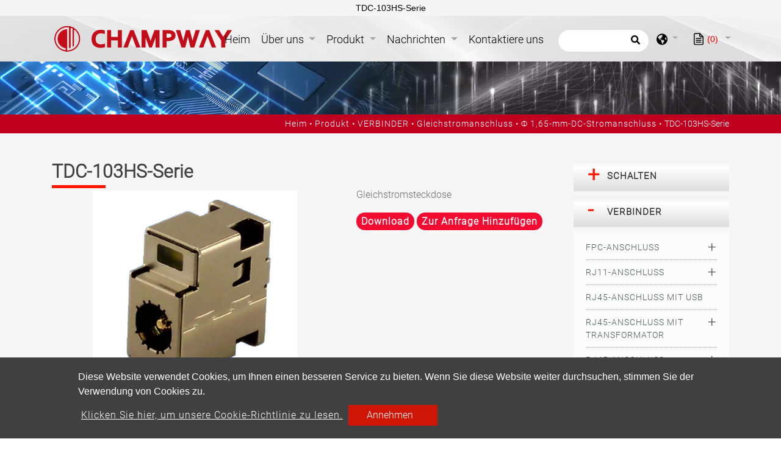

--- FILE ---
content_type: text/html; charset=UTF-8
request_url: https://www.champway.com.tw/de/Produkt/connector/dc-power-jack/%D0%A4-1-65-mm/tdc-103hs-series
body_size: 14888
content:
<!DOCTYPE html>
<html lang="de" prefix="og: http://ogp.me/ns#">
<head>
    
    <!-- Google tag (gtag.js) -->
<script async src="https://www.googletagmanager.com/gtag/js?id=G-77RN263YE1"></script>
<script>
  window.dataLayer = window.dataLayer || [];
  function gtag(){dataLayer.push(arguments);}
  gtag('js', new Date());

  gtag('config', 'G-77RN263YE1');
</script>
    <meta charset="utf-8"/>
    <meta http-equiv="X-UA-Compatible" content="IE=edge"/>
    <meta name="viewport" content="width=device-width, initial-scale=1"/>
    <title>TDC-103HS-Serie</title>
    <meta name="keywords" content="TDC-103HS-Serie"/>
    <meta name="description" content="TDC-103HS-Serie"/>
    <meta property="og:locale" content="de"/>
    <meta property="og:type" content="website"/>
    <meta property="og:title" content="TDC-103HS-Serie"/>
    <meta property="og:description" content="TDC-103HS-Serie"/>
    <meta property="og:site_name" content="Champway Electronics Co., Ltd."/>
        <meta property="og:image" content="https://www.champway.com.tw/users/champwaycomtw/archive/product/connector/11-DC-POWER-JACK/10-165mm/1-165mm/TDC-103HS-series.jpg"/>
        <meta property="og:url" content="https://www.champway.com.tw/de/Produkt/connector/dc-power-jack/Ф-1-65-mm/tdc-103hs-series"/>
    <link rel="icon" type="image/png" href="/users/champwaycomtw/asset/images/favicon.ico"/>

    <link rel="stylesheet" href="https://stackpath.bootstrapcdn.com/bootstrap/4.4.1/css/bootstrap.min.css" integrity="sha384-Vkoo8x4CGsO3+Hhxv8T/Q5PaXtkKtu6ug5TOeNV6gBiFeWPGFN9MuhOf23Q9Ifjh" crossorigin="anonymous">
    <link href="https://fonts.googleapis.com/css?family=Open+Sans:300,400%7CRaleway:300,400,500,600,700%7CLato:300,400,400italic,600,700" rel="stylesheet" type="text/css">
    <link rel="stylesheet" type="text/css" href="/users/champwaycomtw/asset/css/style.css" media="all">
    <link rel="stylesheet" type="text/css" href="/users/champwaycomtw/asset/css/inquiry.css">
    
    
        <link rel="canonical" href="https://www.champway.com.tw/de/Produkt/connector/dc-power-jack/%D0%A4-1-65-mm/tdc-103hs-series" />
    

    <style>
        @font-face {
            font-family: 'moon';
            src: url('/users/champwaycomtw/asset/css/fonts/Moon2-0-Light-3.woff') format("woff"),
                url('/users/champwaycomtw/asset/css/fonts/Moon2-0-Light-3.ttf') format("truetype"),
                url('/users/champwaycomtw/asset/css/fonts/Moon2-0-Light-3.eot') format("embedded-opentype");
            
            

            }
    </style>
    
                            <link rel="alternate" href="https://www.champway.com.tw/product/connector/dc-power-jack/%D0%A4-1-65-mm/tdc-103hs-series" hreflang="en" />
                                    <link rel="alternate" href="https://www.champway.com.tw/zh-TW/%E7%94%A2%E5%93%81%E8%B3%87%E8%A8%8A/connector/dc-power-jack/%D0%A4-1-65-mm/tdc-103hs-series" hreflang="zh-TW" />
                                    <link rel="alternate" href="https://www.champway.com.tw/ja/%E5%95%86%E5%93%81/connector/dc-power-jack/%D0%A4-1-65-mm/tdc-103hs-series" hreflang="ja" />
                                    <link rel="alternate" href="https://www.champway.com.tw/hi/%E0%A4%89%E0%A4%A4%E0%A5%8D%E0%A4%AA%E0%A4%BE%E0%A4%A6/connector/dc-power-jack/%D0%A4-1-65-mm/tdc-103hs-series" hreflang="hi" />
                                    <link rel="alternate" href="https://www.champway.com.tw/es/producto/connector/dc-power-jack/%D0%A4-1-65-mm/tdc-103hs-series" hreflang="es" />
                                    <link rel="alternate" href="https://www.champway.com.tw/ar/%D8%A7%D9%84%D9%85%D9%86%D8%AA%D8%AC/connector/dc-power-jack/%D0%A4-1-65-mm/tdc-103hs-series" hreflang="ar" />
                                    <link rel="alternate" href="https://www.champway.com.tw/vi/s%E1%BA%A3n%20ph%E1%BA%A9m/connector/dc-power-jack/%D0%A4-1-65-mm/tdc-103hs-series" hreflang="vi" />
                                    <link rel="alternate" href="https://www.champway.com.tw/de/Produkt/connector/dc-power-jack/%D0%A4-1-65-mm/tdc-103hs-series" hreflang="de" />
                                    <link rel="alternate" href="https://www.champway.com.tw/ko/%EC%83%9D%EC%84%B1%EB%AC%BC/connector/dc-power-jack/%D0%A4-1-65-mm/tdc-103hs-series" hreflang="ko" />
                                    <link rel="alternate" href="https://www.champway.com.tw/zh-CN/%E4%BA%A7%E5%93%81%E4%BF%A1%E6%81%AF/connector/dc-power-jack/%D0%A4-1-65-mm/tdc-103hs-series" hreflang="zh-CN" />
                    	                	<link rel="alternate" href="https://www.champway.com.tw/product/connector/dc-power-jack/%D0%A4-1-65-mm/tdc-103hs-series" hreflang="x-default" />
            	        
        <link rel="stylesheet" type="text/css" href="/users/champwaycomtw/asset/css/pdt.css">
    <link rel="stylesheet" type="text/css" href="/users/champwaycomtw/asset/css/slick-theme.css">
    <link rel="stylesheet" type="text/css" href="/users/champwaycomtw/asset/css/spin-products.min.css">

    
    
    
    	<script type='application/ld+json'>{
    "@context": "https://schema.org",
    "@type": "WebSite",
    "name": "Champway Electronics Co., Ltd.",
    "url": "https://www.champway.com.tw"
}</script><script type='application/ld+json'>{
    "@context": "https://schema.org",
    "@type": "Organization",
    "url": "https://www.champway.com.tw/de",
    "logo": "https://www.champway.com.tw/users/champwaycomtw/archive/site/logo.png"
}</script><script type='application/ld+json'>{
    "@context": "https://schema.org",
    "@type": "Organization",
    "url": "https://www.champway.com.tw/de",
    "name": "Steckverbinderhersteller \u2013 Hochwertige Produktion \u2013 Champway",
    "image": "https://www.champway.com.tw/users/champwaycomtw/archive/site/logo.png",
    "legalName": "Champway Electronics Co., Ltd.",
    "description": "Champway \u2013 Ihr vertrauensw\u00fcrdiger Steckverbinderhersteller, spezialisiert auf Mikrotaktschalter. Entdecken Sie unsere OEM-Steckerl\u00f6sungen f\u00fcr pr\u00e4zise Steuerung.",
    "telephone": "886-2-7716-1199",
    "faxNumber": "886-2-7716-2333",
    "email": "service@champway.com.tw",
    "address": "13F.-5, No.5, Sec. 3, New Taipei Blvd., Xinzhuang Dist., New Taipei City 24250, Taiwan (R.O.C.)"
}</script><script type='application/ld+json'>{
    "@context": "https://schema.org",
    "@type": "BreadcrumbList",
    "itemListElement": [
        {
            "@type": "ListItem",
            "position": "1",
            "item": {
                "@id": "https://www.champway.com.tw/de",
                "name": "Steckverbinderhersteller \u2013 Hochwertige Produktion \u2013 Champway"
            }
        },
        {
            "@type": "ListItem",
            "position": 2,
            "item": {
                "@id": "https://www.champway.com.tw/de/Produkt",
                "name": "Produkt"
            }
        },
        {
            "@type": "ListItem",
            "position": 3,
            "item": {
                "@id": "https://www.champway.com.tw/de/Produkt/connector",
                "name": "VERBINDER"
            }
        },
        {
            "@type": "ListItem",
            "position": 4,
            "item": {
                "@id": "https://www.champway.com.tw/de/Produkt/connector/dc-power-jack",
                "name": "Gleichstromanschluss"
            }
        },
        {
            "@type": "ListItem",
            "position": 5,
            "item": {
                "@id": "https://www.champway.com.tw/de/Produkt/connector/dc-power-jack/%D0%A4-1-65-mm",
                "name": "\u0424 1,65-mm-DC-Stromanschluss"
            }
        },
        {
            "@type": "ListItem",
            "position": 6,
            "item": {
                "@id": "https://www.champway.com.tw/de/Produkt/connector/dc-power-jack/%D0%A4-1-65-mm/tdc-103hs-series",
                "name": "TDC-103HS-Serie"
            }
        }
    ]
}</script><script type='application/ld+json'>{
    "@context": "https://schema.org",
    "@type": "Product",
    "name": "TDC-103HS-Serie",
    "image": [
        "https://www.champway.com.tw/users/champwaycomtw/archive/product/connector/11-DC-POWER-JACK/10-165mm/1-165mm/TDC-103HS-series.jpg"
    ],
    "description": "Gleichstromsteckdose",
    "sku": null,
    "brand": {
        "@type": "Brand",
        "name": "Champway Electronics Co., Ltd."
    },
    "offers": {
        "@type": "Offer",
        "url": "https://www.champway.com.tw/de/Produkt/connector/dc-power-jack/%D0%A4-1-65-mm/tdc-103hs-series",
        "priceCurrency": "TWD",
        "price": "10000",
        "availability": "https://schema.org/InStock",
        "itemCondition": "https://schema.org/NewCondition",
        "shippingDetails": {
            "@type": "OfferShippingDetails",
            "shippingDestination": {
                "@type": "DefinedRegion",
                "addressCountry": "TW"
            }
        }
    }
}</script>
        <meta name="csrf-token" content="OlKSJlxJY121MSjkAVnRMBEO7B9OBlN5iZwMeIur">
</head>
<body>


<header class="header">
    <section class="index-seo_h" style="background-image: url('/users/champwaycomtw/asset/images/seo_h.png');">
            <div class="container">
            	<h1>TDC-103HS-Serie</h1>
            </div>
        </section>
    <input type="hidden" id="cartUrl" name="cartUrl" value="https://www.champway.com.tw/de">
    <nav class="navbar navbar-expand-lg navbar-dark bg-dark" id="main_navbar">
        <div class="container-xl"><a class="navbar-brand" href="https://www.champway.com.tw/de" title="Champway Electronics Co., Ltd."><img src="/users/champwaycomtw/archive/site/logo.png" alt="Champway Electronics Co., Ltd."></a>
            <button class="navbar-toggler" type="button" data-toggle="collapse" data-target="#navbarSupportedContent" aria-controls="navbarSupportedContent" aria-expanded="false" aria-label="Toggle navigation"><span class="navbar-toggler-icon">
              <svg class="icon" xmlns="http://www.w3.org/2000/svg" viewBox="0 0 512 512" xml:space="preserve">
                <path class="st0" d="M48,48C21.5,48,0,69.5,0,96s21.5,48,48,48s48-21.5,48-48S74.5,48,48,48z M48,208c-26.5,0-48,21.5-48,48                    s21.5,48,48,48s48-21.5,48-48S74.5,208,48,208z M48,368c-26.5,0-48,21.5-48,48s21.5,48,48,48s48-21.5,48-48S74.5,368,48,368z                    M496,384H176c-8.8,0-16,7.2-16,16v32c0,8.8,7.2,16,16,16h320c8.8,0,16-7.2,16-16v-32C512,391.2,504.8,384,496,384z M496,64H176                    c-8.8,0-16,7.2-16,16v32c0,8.8,7.2,16,16,16h320c8.8,0,16-7.2,16-16V80C512,71.2,504.8,64,496,64z M496,224H176c-8.8,0-16,7.2-16,16                    v32c0,8.8,7.2,16,16,16h320c8.8,0,16-7.2,16-16v-32C512,231.2,504.8,224,496,224z"></path>
              </svg></span></button>
            <div class="collapse navbar-collapse" id="navbarSupportedContent">
                <ul class="navbar-nav mr-auto">

                    
                    <li class="nav-item "><a class="nav-link" href="https://www.champway.com.tw/de" title="Heim">Heim<span class="sr-only">(current)</span></a></li>

                    
                    <li class="nav-item dropdown ">
                        <a class="nav-link dropdown-toggle"
                           href="https://www.champway.com.tw/de/%C3%9Cber"
                                                      role="button"
                           data-toggle="dropdown"
                           aria-haspopup="true"
                           aria-expanded="false"
                                                      title="Über uns">
                            Über uns
                        </a>
                                                <ul class="dropdown-menu" aria-labelledby="navbarDropdown">
                                                        <li><a class="dropdown-item" href="https://www.champway.com.tw/de/%C3%9Cber/about-us" title="Unternehmensvision">Unternehmensvision</a></li>
                                                    </ul>
                                            </li>

                    
                    <li class="nav-item dropdown active">
                        <a class="nav-link dropdown-toggle"
                           href="https://www.champway.com.tw/de/Produkt"
                                                      role="button" data-toggle="dropdown" aria-haspopup="true" aria-expanded="false"
                                                      title="Produkt">
                            Produkt
                        </a>
                                                <ul class="dropdown-menu" aria-labelledby="navbarDropdown">
                                                                                        <li class="nav-item dropdown">
                                <a class="dropdown-item dropdown-toggle"
                                   href="https://www.champway.com.tw/de/Produkt/switch"
                                   role="button"
                                   data-toggle="dropdown"
                                   aria-haspopup="true"
                                   aria-expanded="false"
                                   title="SCHALTEN">SCHALTEN
                                </a>
                                <ul class="dropdown-menu" aria-labelledby="navbarDropdown">
                            <li class="nav-item dropdown">
            <a class="dropdown-item dropdown-toggle"
               href="https://www.champway.com.tw/de/Produkt/switch/illuminated-switch"
               role="button"
               data-toggle="dropdown"
               aria-haspopup="true"
               aria-expanded="false"
               title="BELEUCHTETER SCHALTER"> BELEUCHTETER SCHALTER
            </a>
                <ul class="dropdown-menu" aria-labelledby="navbarDropdown">
                            <li><a class="dropdown-item" href="https://www.champway.com.tw/de/Produkt/switch/illuminated-switch/vertical" title="Vertikal – BELEUCHTETER SCHALTER">Vertikal – BELEUCHTETER SCHALTER</a></li>
                                        <li><a class="dropdown-item" href="https://www.champway.com.tw/de/Produkt/switch/illuminated-switch/right-angle" title="Rechter Winkel - BELEUCHTETER SCHALTER">Rechter Winkel - BELEUCHTETER SCHALTER</a></li>
                        </ul>

        </li>
                                        <li class="nav-item dropdown">
            <a class="dropdown-item dropdown-toggle"
               href="https://www.champway.com.tw/de/Produkt/switch/dip-switch"
               role="button"
               data-toggle="dropdown"
               aria-haspopup="true"
               aria-expanded="false"
               title="DIP SCHALTER"> DIP SCHALTER
            </a>
                <ul class="dropdown-menu" aria-labelledby="navbarDropdown">
                            <li><a class="dropdown-item" href="https://www.champway.com.tw/de/Produkt/switch/dip-switch/right-angle-2" title="Vertikal – DIP-SCHALTER">Vertikal – DIP-SCHALTER</a></li>
                                        <li><a class="dropdown-item" href="https://www.champway.com.tw/de/Produkt/switch/dip-switch/right-angle-22" title="Rechter Winkel - DIP-SCHALTER">Rechter Winkel - DIP-SCHALTER</a></li>
                        </ul>

        </li>
                                        <li class="nav-item dropdown">
            <a class="dropdown-item dropdown-toggle"
               href="https://www.champway.com.tw/de/Produkt/switch/tact-switch"
               role="button"
               data-toggle="dropdown"
               aria-haspopup="true"
               aria-expanded="false"
               title="TAKTSCHALTER"> TAKTSCHALTER
            </a>
                <ul class="dropdown-menu" aria-labelledby="navbarDropdown">
                            <li><a class="dropdown-item" href="https://www.champway.com.tw/de/Produkt/switch/tact-switch/offset-3" title="Versetzter Taktschalter">Versetzter Taktschalter</a></li>
                                        <li><a class="dropdown-item" href="https://www.champway.com.tw/de/Produkt/switch/tact-switch/c-vertical" title="Vertikal - TAKTSCHALTER">Vertikal - TAKTSCHALTER</a></li>
                                        <li><a class="dropdown-item" href="https://www.champway.com.tw/de/Produkt/switch/tact-switch/c-right-angle" title="Rechter Winkel - TAKTSCHALTER">Rechter Winkel - TAKTSCHALTER</a></li>
                                        <li><a class="dropdown-item" href="https://www.champway.com.tw/de/Produkt/switch/tact-switch/water-proof" title="WASSERDICHT – Taktschalter">WASSERDICHT – Taktschalter</a></li>
                        </ul>

        </li>
                                        <li class="nav-item dropdown">
            <a class="dropdown-item dropdown-toggle"
               href="https://www.champway.com.tw/de/Produkt/switch/mini-slide-switch"
               role="button"
               data-toggle="dropdown"
               aria-haspopup="true"
               aria-expanded="false"
               title="MINI-SCHIEBESCHALTER"> MINI-SCHIEBESCHALTER
            </a>
                <ul class="dropdown-menu" aria-labelledby="navbarDropdown">
                            <li><a class="dropdown-item" href="https://www.champway.com.tw/de/Produkt/switch/mini-slide-switch/d-vertical" title="Vertikal - MINI-SCHIEBESCHALTER">Vertikal - MINI-SCHIEBESCHALTER</a></li>
                                        <li><a class="dropdown-item" href="https://www.champway.com.tw/de/Produkt/switch/mini-slide-switch/d-right-angle" title="Rechter Winkel - MINI-SCHIEBESCHALTER">Rechter Winkel - MINI-SCHIEBESCHALTER</a></li>
                        </ul>

        </li>
                                        <li class="nav-item dropdown">
            <a class="dropdown-item dropdown-toggle"
               href="https://www.champway.com.tw/de/Produkt/switch/slide-switch"
               role="button"
               data-toggle="dropdown"
               aria-haspopup="true"
               aria-expanded="false"
               title="SCHIEBESCHALTER"> SCHIEBESCHALTER
            </a>
                <ul class="dropdown-menu" aria-labelledby="navbarDropdown">
                            <li><a class="dropdown-item" href="https://www.champway.com.tw/de/Produkt/switch/slide-switch/e-vertical" title="Vertikal – SCHIEBESCHALTER">Vertikal – SCHIEBESCHALTER</a></li>
                                        <li><a class="dropdown-item" href="https://www.champway.com.tw/de/Produkt/switch/slide-switch/e-right-angle" title="Rechter Winkel - SCHIEBESCHALTER">Rechter Winkel - SCHIEBESCHALTER</a></li>
                        </ul>

        </li>
                                        <li class="nav-item dropdown">
            <a class="dropdown-item dropdown-toggle"
               href="https://www.champway.com.tw/de/Produkt/switch/push-switch"
               role="button"
               data-toggle="dropdown"
               aria-haspopup="true"
               aria-expanded="false"
               title="DRUCKSCHALTER"> DRUCKSCHALTER
            </a>
                <ul class="dropdown-menu" aria-labelledby="navbarDropdown">
                            <li><a class="dropdown-item" href="https://www.champway.com.tw/de/Produkt/switch/push-switch/f-vertical" title="Vertikal – Druckschalter">Vertikal – Druckschalter</a></li>
                                        <li><a class="dropdown-item" href="https://www.champway.com.tw/de/Produkt/switch/push-switch/f-right-angle" title="Rechter Winkel – Druckschalter">Rechter Winkel – Druckschalter</a></li>
                        </ul>

        </li>
                                        <li class="nav-item dropdown">
            <a class="dropdown-item dropdown-toggle"
               href="https://www.champway.com.tw/de/Produkt/switch/detector-switch"
               role="button"
               data-toggle="dropdown"
               aria-haspopup="true"
               aria-expanded="false"
               title="DETEKTORSCHALTER"> DETEKTORSCHALTER
            </a>
                <ul class="dropdown-menu" aria-labelledby="navbarDropdown">
                            <li><a class="dropdown-item" href="https://www.champway.com.tw/de/Produkt/switch/detector-switch/g-vertical" title="Vertikal – Detektorschalter">Vertikal – Detektorschalter</a></li>
                                        <li><a class="dropdown-item" href="https://www.champway.com.tw/de/Produkt/switch/detector-switch/g-right-angle" title="Rechter Winkel – Detektorschalter">Rechter Winkel – Detektorschalter</a></li>
                        </ul>

        </li>
                                        <li class="nav-item dropdown">
            <a class="dropdown-item dropdown-toggle"
               href="https://www.champway.com.tw/de/Produkt/switch/multi-function-switch"
               role="button"
               data-toggle="dropdown"
               aria-haspopup="true"
               aria-expanded="false"
               title="MULTIFUNKTIONSSCHALTER"> MULTIFUNKTIONSSCHALTER
            </a>
                <ul class="dropdown-menu" aria-labelledby="navbarDropdown">
                            <li><a class="dropdown-item" href="https://www.champway.com.tw/de/Produkt/switch/multi-function-switch/doble-action-swith" title="Double-Action-Schalter">Double-Action-Schalter</a></li>
                                        <li><a class="dropdown-item" href="https://www.champway.com.tw/de/Produkt/switch/multi-function-switch/push-lever-switch" title="Druck- und Hebelschalter">Druck- und Hebelschalter</a></li>
                                        <li><a class="dropdown-item" href="https://www.champway.com.tw/de/Produkt/switch/multi-function-switch/5-direction-switch" title="5-Richtungsschalter">5-Richtungsschalter</a></li>
                        </ul>

        </li>
                        </ul>

                            </li>
                                                                                                                        <li class="nav-item dropdown">
                                <a class="dropdown-item dropdown-toggle"
                                   href="https://www.champway.com.tw/de/Produkt/connector"
                                   role="button"
                                   data-toggle="dropdown"
                                   aria-haspopup="true"
                                   aria-expanded="false"
                                   title="VERBINDER">VERBINDER
                                </a>
                                <ul class="dropdown-menu" aria-labelledby="navbarDropdown">
                            <li class="nav-item dropdown">
            <a class="dropdown-item dropdown-toggle"
               href="https://www.champway.com.tw/de/Produkt/connector/fpc-connector"
               role="button"
               data-toggle="dropdown"
               aria-haspopup="true"
               aria-expanded="false"
               title="FPC-ANSCHLUSS"> FPC-ANSCHLUSS
            </a>
                <ul class="dropdown-menu" aria-labelledby="navbarDropdown">
                            <li><a class="dropdown-item" href="https://www.champway.com.tw/de/Produkt/connector/fpc-connector/pitch-0-3mm" title="Rastermaß 0,3 mm FPC-Stecker">Rastermaß 0,3 mm FPC-Stecker</a></li>
                                        <li><a class="dropdown-item" href="https://www.champway.com.tw/de/Produkt/connector/fpc-connector/pitch-0-5mm" title="Rastermaß 0,5 mm FPC-Stecker">Rastermaß 0,5 mm FPC-Stecker</a></li>
                                        <li><a class="dropdown-item" href="https://www.champway.com.tw/de/Produkt/connector/fpc-connector/pitch-1-0mm" title="Rastermaß 1,0 mm FPC-Stecker">Rastermaß 1,0 mm FPC-Stecker</a></li>
                        </ul>

        </li>
                                        <li class="nav-item dropdown">
            <a class="dropdown-item dropdown-toggle"
               href="https://www.champway.com.tw/de/Produkt/connector/rj11-connector"
               role="button"
               data-toggle="dropdown"
               aria-haspopup="true"
               aria-expanded="false"
               title="RJ11-ANSCHLUSS"> RJ11-ANSCHLUSS
            </a>
                <ul class="dropdown-menu" aria-labelledby="navbarDropdown">
                            <li><a class="dropdown-item" href="https://www.champway.com.tw/de/Produkt/connector/rj11-connector/h-vertical" title="Vertikal – RJ11-Anschluss">Vertikal – RJ11-Anschluss</a></li>
                                        <li><a class="dropdown-item" href="https://www.champway.com.tw/de/Produkt/connector/rj11-connector/h-right-angle" title="Rechtwinklig – RJ11-Stecker">Rechtwinklig – RJ11-Stecker</a></li>
                        </ul>

        </li>
                                        <li><a class="dropdown-item" href="https://www.champway.com.tw/de/Produkt/connector/rj-45-connector-with-usb" title="RJ45-ANSCHLUSS MIT USB">RJ45-ANSCHLUSS MIT USB</a></li>
                                        <li class="nav-item dropdown">
            <a class="dropdown-item dropdown-toggle"
               href="https://www.champway.com.tw/de/Produkt/connector/rj45-connector-with-transformer"
               role="button"
               data-toggle="dropdown"
               aria-haspopup="true"
               aria-expanded="false"
               title="RJ45-ANSCHLUSS MIT TRANSFORMATOR"> RJ45-ANSCHLUSS MIT TRANSFORMATOR
            </a>
                <ul class="dropdown-menu" aria-labelledby="navbarDropdown">
                            <li><a class="dropdown-item" href="https://www.champway.com.tw/de/Produkt/connector/rj45-connector-with-transformer/i-vertical" title="Vertikal – RJ45-Stecker mit Transformator">Vertikal – RJ45-Stecker mit Transformator</a></li>
                                        <li><a class="dropdown-item" href="https://www.champway.com.tw/de/Produkt/connector/rj45-connector-with-transformer/i-right-angle" title="Rechtwinklig – RJ45-Stecker mit Transformator">Rechtwinklig – RJ45-Stecker mit Transformator</a></li>
                        </ul>

        </li>
                                        <li class="nav-item dropdown">
            <a class="dropdown-item dropdown-toggle"
               href="https://www.champway.com.tw/de/Produkt/connector/rj45-connector"
               role="button"
               data-toggle="dropdown"
               aria-haspopup="true"
               aria-expanded="false"
               title="RJ45-ANSCHLUSS"> RJ45-ANSCHLUSS
            </a>
                <ul class="dropdown-menu" aria-labelledby="navbarDropdown">
                            <li><a class="dropdown-item" href="https://www.champway.com.tw/de/Produkt/connector/rj45-connector/i-offset" title="Offset – RJ45-Stecker">Offset – RJ45-Stecker</a></li>
                                        <li><a class="dropdown-item" href="https://www.champway.com.tw/de/Produkt/connector/rj45-connector/j-vertical" title="Vertikal – RJ45-Anschluss">Vertikal – RJ45-Anschluss</a></li>
                                        <li><a class="dropdown-item" href="https://www.champway.com.tw/de/Produkt/connector/rj45-connector/j-right-angle" title="Rechtwinklig – RJ45-Stecker">Rechtwinklig – RJ45-Stecker</a></li>
                        </ul>

        </li>
                                        <li class="nav-item dropdown">
            <a class="dropdown-item dropdown-toggle"
               href="https://www.champway.com.tw/de/Produkt/connector/usb-2-0-connector"
               role="button"
               data-toggle="dropdown"
               aria-haspopup="true"
               aria-expanded="false"
               title="USB 2.0-ANSCHLUSS"> USB 2.0-ANSCHLUSS
            </a>
                <ul class="dropdown-menu" aria-labelledby="navbarDropdown">
                            <li><a class="dropdown-item" href="https://www.champway.com.tw/de/Produkt/connector/usb-2-0-connector/a-type-offset" title="A-Typ-Offset – USB 2.0-Anschluss">A-Typ-Offset – USB 2.0-Anschluss</a></li>
                                        <li><a class="dropdown-item" href="https://www.champway.com.tw/de/Produkt/connector/usb-2-0-connector/a-type" title="Typ A – USB 2.0-Anschluss">Typ A – USB 2.0-Anschluss</a></li>
                                        <li><a class="dropdown-item" href="https://www.champway.com.tw/de/Produkt/connector/usb-2-0-connector/b-type" title="B-Typ – USB 2.0-Anschluss">B-Typ – USB 2.0-Anschluss</a></li>
                        </ul>

        </li>
                                        <li class="nav-item dropdown">
            <a class="dropdown-item dropdown-toggle"
               href="https://www.champway.com.tw/de/Produkt/connector/mini-usb-connector"
               role="button"
               data-toggle="dropdown"
               aria-haspopup="true"
               aria-expanded="false"
               title="MINI-USB-ANSCHLUSS"> MINI-USB-ANSCHLUSS
            </a>
                <ul class="dropdown-menu" aria-labelledby="navbarDropdown">
                            <li><a class="dropdown-item" href="https://www.champway.com.tw/de/Produkt/connector/mini-usb-connector/k-offset" title="Offset – Mini-USB-Anschluss">Offset – Mini-USB-Anschluss</a></li>
                                        <li><a class="dropdown-item" href="https://www.champway.com.tw/de/Produkt/connector/mini-usb-connector/k-right-angle" title="Rechtwinklig – Mini-USB-Anschluss">Rechtwinklig – Mini-USB-Anschluss</a></li>
                        </ul>

        </li>
                                        <li class="nav-item dropdown">
            <a class="dropdown-item dropdown-toggle"
               href="https://www.champway.com.tw/de/Produkt/connector/micro-usb-connector"
               role="button"
               data-toggle="dropdown"
               aria-haspopup="true"
               aria-expanded="false"
               title="MICRO-USB-ANSCHLUSS"> MICRO-USB-ANSCHLUSS
            </a>
                <ul class="dropdown-menu" aria-labelledby="navbarDropdown">
                            <li><a class="dropdown-item" href="https://www.champway.com.tw/de/Produkt/connector/micro-usb-connector/l-b-type" title="B-Typ – Micro-USB-Anschluss">B-Typ – Micro-USB-Anschluss</a></li>
                        </ul>

        </li>
                                        <li class="nav-item dropdown">
            <a class="dropdown-item dropdown-toggle"
               href="https://www.champway.com.tw/de/Produkt/connector/hdmi-connector"
               role="button"
               data-toggle="dropdown"
               aria-haspopup="true"
               aria-expanded="false"
               title="HDMI-ANSCHLUSS"> HDMI-ANSCHLUSS
            </a>
                <ul class="dropdown-menu" aria-labelledby="navbarDropdown">
                            <li><a class="dropdown-item" href="https://www.champway.com.tw/de/Produkt/connector/hdmi-connector/m-a-type" title="Typ A – HDMI-Anschluss">Typ A – HDMI-Anschluss</a></li>
                                        <li><a class="dropdown-item" href="https://www.champway.com.tw/de/Produkt/connector/hdmi-connector/m-d-type" title="D-Typ – HDMI-Anschluss">D-Typ – HDMI-Anschluss</a></li>
                        </ul>

        </li>
                                        <li class="nav-item dropdown">
            <a class="dropdown-item dropdown-toggle"
               href="https://www.champway.com.tw/de/Produkt/connector/phone-jack"
               role="button"
               data-toggle="dropdown"
               aria-haspopup="true"
               aria-expanded="false"
               title="AUDIO-ANSCHLUSS"> AUDIO-ANSCHLUSS
            </a>
                <ul class="dropdown-menu" aria-labelledby="navbarDropdown">
                            <li><a class="dropdown-item" href="https://www.champway.com.tw/de/Produkt/connector/phone-jack/3-5-mm" title="3,5-mm-Audiobuchse">3,5-mm-Audiobuchse</a></li>
                                        <li><a class="dropdown-item" href="https://www.champway.com.tw/de/Produkt/connector/phone-jack/2-5-mm" title="2,5-mm-Audiobuchse">2,5-mm-Audiobuchse</a></li>
                        </ul>

        </li>
                                        <li class="nav-item dropdown">
            <a class="dropdown-item dropdown-toggle"
               href="https://www.champway.com.tw/de/Produkt/connector/dc-power-jack"
               role="button"
               data-toggle="dropdown"
               aria-haspopup="true"
               aria-expanded="false"
               title="Gleichstromanschluss"> Gleichstromanschluss
            </a>
                <ul class="dropdown-menu" aria-labelledby="navbarDropdown">
                            <li><a class="dropdown-item" href="https://www.champway.com.tw/de/Produkt/connector/dc-power-jack/%D0%A4-0-50-mm" title="Ф 0,50 mm DC-Stromanschluss">Ф 0,50 mm DC-Stromanschluss</a></li>
                                        <li><a class="dropdown-item" href="https://www.champway.com.tw/de/Produkt/connector/dc-power-jack/%D0%A4-0-65-mm" title="Ф 0,65-mm-DC-Stromanschluss">Ф 0,65-mm-DC-Stromanschluss</a></li>
                                        <li><a class="dropdown-item" href="https://www.champway.com.tw/de/Produkt/connector/dc-power-jack/%D0%A4-0-75-mm" title="Ф 0,75-mm-DC-Stromanschluss">Ф 0,75-mm-DC-Stromanschluss</a></li>
                                        <li><a class="dropdown-item" href="https://www.champway.com.tw/de/Produkt/connector/dc-power-jack/%D0%A4-0-80-mm" title="Ф 0,80 mm DC-Stromanschluss">Ф 0,80 mm DC-Stromanschluss</a></li>
                                        <li><a class="dropdown-item" href="https://www.champway.com.tw/de/Produkt/connector/dc-power-jack/%D0%A4-1-00-mm" title="Ф 1,00 mm DC-Stromanschluss">Ф 1,00 mm DC-Stromanschluss</a></li>
                                        <li><a class="dropdown-item" href="https://www.champway.com.tw/de/Produkt/connector/dc-power-jack/%D0%A4-1-10-mm" title="Ф 1,10 mm DC-Stromanschluss">Ф 1,10 mm DC-Stromanschluss</a></li>
                                        <li><a class="dropdown-item" href="https://www.champway.com.tw/de/Produkt/connector/dc-power-jack/%D0%A4-1-15-mm" title="1,15-mm-DC-Stromanschluss">1,15-mm-DC-Stromanschluss</a></li>
                                        <li><a class="dropdown-item" href="https://www.champway.com.tw/de/Produkt/connector/dc-power-jack/%D0%A4-1-30-mm" title="Ф 1,30 mm DC-Stromanschluss">Ф 1,30 mm DC-Stromanschluss</a></li>
                                        <li><a class="dropdown-item" href="https://www.champway.com.tw/de/Produkt/connector/dc-power-jack/%D0%A4-1-45-mm" title="Ф 1,45-mm-DC-Stromanschluss">Ф 1,45-mm-DC-Stromanschluss</a></li>
                                        <li><a class="dropdown-item" href="https://www.champway.com.tw/de/Produkt/connector/dc-power-jack/%D0%A4-1-65-mm" title="Ф 1,65-mm-DC-Stromanschluss">Ф 1,65-mm-DC-Stromanschluss</a></li>
                                        <li><a class="dropdown-item" href="https://www.champway.com.tw/de/Produkt/connector/dc-power-jack/%D0%A4-2-00-mm" title="Ф 2,00 mm DC-Stromanschluss">Ф 2,00 mm DC-Stromanschluss</a></li>
                                        <li><a class="dropdown-item" href="https://www.champway.com.tw/de/Produkt/connector/dc-power-jack/%D0%A4-2-35-mm" title="2,35-mm-DC-Stromanschluss">2,35-mm-DC-Stromanschluss</a></li>
                                        <li><a class="dropdown-item" href="https://www.champway.com.tw/de/Produkt/connector/dc-power-jack/%D0%A4-2-50-mm" title="2,50-mm-DC-Stromanschluss">2,50-mm-DC-Stromanschluss</a></li>
                                        <li><a class="dropdown-item" href="https://www.champway.com.tw/de/Produkt/connector/dc-power-jack/%D0%A4-3-00-mm" title="Ф 3,00 mm DC-Stromanschluss">Ф 3,00 mm DC-Stromanschluss</a></li>
                        </ul>

        </li>
                        </ul>

                            </li>
                                                                                                                        <li class="nav-item dropdown">
                                <a class="dropdown-item dropdown-toggle"
                                   href="https://www.champway.com.tw/de/Produkt/cable"
                                   role="button"
                                   data-toggle="dropdown"
                                   aria-haspopup="true"
                                   aria-expanded="false"
                                   title="KABEL">KABEL
                                </a>
                                <ul class="dropdown-menu" aria-labelledby="navbarDropdown">
                            <li><a class="dropdown-item" href="https://www.champway.com.tw/de/Produkt/cable/ffc" title="FFC-Kabel">FFC-Kabel</a></li>
                                        <li><a class="dropdown-item" href="https://www.champway.com.tw/de/Produkt/cable/cable-assembly" title="KABELKONFEKTION">KABELKONFEKTION</a></li>
                                        <li><a class="dropdown-item" href="https://www.champway.com.tw/de/Produkt/cable/wire-harness" title="KABELBAUM">KABELBAUM</a></li>
                        </ul>

                            </li>
                                                                                                                        <li class="nav-item dropdown">
                                <a class="dropdown-item dropdown-toggle"
                                   href="https://www.champway.com.tw/de/Produkt/card-socket"
                                   role="button"
                                   data-toggle="dropdown"
                                   aria-haspopup="true"
                                   aria-expanded="false"
                                   title="KARTENBUCHSE">KARTENBUCHSE
                                </a>
                                <ul class="dropdown-menu" aria-labelledby="navbarDropdown">
                            <li class="nav-item dropdown">
            <a class="dropdown-item dropdown-toggle"
               href="https://www.champway.com.tw/de/Produkt/card-socket/sim-card-socket"
               role="button"
               data-toggle="dropdown"
               aria-haspopup="true"
               aria-expanded="false"
               title="SIM-KARTENSTECKDOSE"> SIM-KARTENSTECKDOSE
            </a>
                <ul class="dropdown-menu" aria-labelledby="navbarDropdown">
                            <li><a class="dropdown-item" href="https://www.champway.com.tw/de/Produkt/card-socket/sim-card-socket/nano-sim-card-socket" title="Nano-SIM-Kartensteckplatz">Nano-SIM-Kartensteckplatz</a></li>
                                        <li><a class="dropdown-item" href="https://www.champway.com.tw/de/Produkt/card-socket/sim-card-socket/micro-sim-card-socket" title="Micro-SIM-Kartensteckplatz">Micro-SIM-Kartensteckplatz</a></li>
                        </ul>

        </li>
                                        <li class="nav-item dropdown">
            <a class="dropdown-item dropdown-toggle"
               href="https://www.champway.com.tw/de/Produkt/card-socket/sd-card-socket"
               role="button"
               data-toggle="dropdown"
               aria-haspopup="true"
               aria-expanded="false"
               title="SD-KARTENBUCHSE"> SD-KARTENBUCHSE
            </a>
                <ul class="dropdown-menu" aria-labelledby="navbarDropdown">
                            <li><a class="dropdown-item" href="https://www.champway.com.tw/de/Produkt/card-socket/sd-card-socket/micro-sd-card-socket" title="Micro-SD-Kartensteckplatz">Micro-SD-Kartensteckplatz</a></li>
                        </ul>

        </li>
                        </ul>

                            </li>
                                                                                                                        <li class="nav-item dropdown">
                                <a class="dropdown-item dropdown-toggle"
                                   href="https://www.champway.com.tw/de/Produkt/auxiliary-materials"
                                   role="button"
                                   data-toggle="dropdown"
                                   aria-haspopup="true"
                                   aria-expanded="false"
                                   title="Hilfsstoffe">Hilfsstoffe
                                </a>
                                <ul class="dropdown-menu" aria-labelledby="navbarDropdown">
                            <li><a class="dropdown-item" href="https://www.champway.com.tw/de/Produkt/auxiliary-materials/cushioning-foam" title="Polsterschaum">Polsterschaum</a></li>
                                        <li><a class="dropdown-item" href="https://www.champway.com.tw/de/Produkt/auxiliary-materials/double-sided-tape" title="doppelseitiges Klebeband">doppelseitiges Klebeband</a></li>
                                        <li><a class="dropdown-item" href="https://www.champway.com.tw/de/Produkt/auxiliary-materials/conductive-materials" title="leitfähigen Materialien">leitfähigen Materialien</a></li>
                                        <li><a class="dropdown-item" href="https://www.champway.com.tw/de/Produkt/auxiliary-materials/optical-materials" title="optische Materialien">optische Materialien</a></li>
                        </ul>

                            </li>
                                                                                    </ul>
                                            </li>

                    
                    <li class="nav-item dropdown ">
                        <a class="nav-link dropdown-toggle"
                           href="https://www.champway.com.tw/de/Nachrichten"
                                                      role="button"
                           data-toggle="dropdown"
                           aria-haspopup="true"
                           aria-expanded="false"
                                                      title="Nachrichten">
                            Nachrichten
                        </a>
                                                <ul class="dropdown-menu" aria-labelledby="navbarDropdown">
                                                        <li><a class="dropdown-item" href="https://www.champway.com.tw/de/Nachrichten/news" title="Nachricht">Nachricht</a></li>
                                                    </ul>
                                            </li>
                    <li class="nav-item "><a class="nav-link" href="https://www.champway.com.tw/de/Kontakt" title="Kontaktiere uns">Kontaktiere uns</a></li>
                </ul>
                                <form class="form-inline my-2 my-md-0 header-search-form" action="https://www.champway.com.tw/de/Suche">
                    <input class="form-control" type="text" name="q" placeholder="Suche" aria-label="Suche">
                    <button class="btn2" type="submit" aria-label="search button">
                        <svg class="icon searchbox-icon" xmlns="http://www.w3.org/2000/svg" viewBox="0 0 512 512">
                            <path class="st0" d="M505,442.7L405.3,343c-4.5-4.5-10.6-7-17-7H372c27.6-35.3,44-79.7,44-128C416,93.1,322.9,0,208,0S0,93.1,0,208                        s93.1,208,208,208c48.3,0,92.7-16.4,128-44v16.3c0,6.4,2.5,12.5,7,17l99.7,99.7c9.4,9.4,24.6,9.4,33.9,0l28.3-28.3                        C514.3,467.3,514.3,452.1,505,442.7z M208,336c-70.7,0-128-57.2-128-128c0-70.7,57.2-128,128-128c70.7,0,128,57.2,128,128                        C336,278.7,278.8,336,208,336z"></path>
                        </svg>
                    </button>
                </form>
                                <div class="dropdown search-dropdown">
                    <span class="inq dropdown-toggle" data-toggle="dropdown">
                        <svg class="icon" xmlns="http://www.w3.org/2000/svg" viewBox="0 0 496 512" xml:space="preserve">
                            <path class="st0" d="M248,8C111,8,0,119,0,256s111,248,248,248s248-111,248-248S385,8,248,8z M330.3,365.6c-3.9,3.9-8,8-11.3,11.3                        c-3,3-5.1,6.7-6.2,10.7c-1.5,5.7-2.7,11.4-4.8,16.9l-17.4,46.9c-13.8,3-28,4.7-42.6,4.7v-27.4c1.7-12.6-7.6-36.3-22.6-51.3                        c-6-6-9.4-14.1-9.4-22.6v-32c0-11.6-6.3-22.3-16.5-28c-14.4-8-34.8-19.1-48.8-26.1c-11.5-5.8-22.1-13.1-31.7-21.8l-0.8-0.7                        c-6.8-6.2-12.9-13.1-18.1-20.7c-9.4-13.8-24.7-36.4-34.6-51.1c20.5-45.5,57.4-82,103.2-101.9l24,12C203.5,89.7,216,82,216,70.1V58.8                        c8-1.3,16.1-2.1,24.4-2.4l28.3,28.3c6.3,6.3,6.3,16.4,0,22.6L264,112l-10.3,10.3c-3.1,3.1-3.1,8.2,0,11.3l4.7,4.7                        c3.1,3.1,3.1,8.2,0,11.3l-8,8c-1.5,1.5-3.5,2.3-5.7,2.3h-9c-2.1,0-4.1,0.8-5.6,2.3l-9.9,9.6c-2.5,2.4-3.1,6.2-1.6,9.3l15.6,31.2                        c2.7,5.3-1.2,11.6-7.1,11.6h-5.6c-1.9,0-3.8-0.7-5.2-2l-9.3-8.1c-4.3-3.7-10.2-4.9-15.6-3.1l-31.2,10.4c-4.9,1.6-8.2,6.2-8.2,11.3                        c0,4.5,2.6,8.7,6.6,10.7l11.1,5.5c9.4,4.7,19.8,7.2,30.3,7.2s22.6,27.3,32,32h66.8c8.5,0,16.6,3.4,22.6,9.4l13.7,13.7                        c5.7,5.7,8.9,13.5,8.9,21.6C344,345,339.1,356.9,330.3,365.6z M417,274.3c-5.8-1.5-10.8-5-14.1-10l-18-27c-5.4-8.1-5.4-18.6,0-26.6                        l19.6-29.4c2.3-3.5,5.5-6.3,9.2-8.1l13-6.5c13.5,26.9,21.3,57.2,21.3,89.3c0,8.7-0.7,17.2-1.8,25.5L417,274.3z"></path>
                        </svg>
                    </span>
                                        <div class="dropdown-menu" aria-labelledby="dropdownMenu2">
                                                <div class="lang"><a href="https://www.champway.com.tw" title="English">English</a></div>
                                                <div class="lang"><a href="https://www.champway.com.tw/zh-TW" title="繁體中文">繁體中文</a></div>
                                                <div class="lang"><a href="https://www.champway.com.tw/zh-CN" title="简体中文">简体中文</a></div>
                                                <div class="lang"><a href="https://www.champway.com.tw/ja" title="日本語">日本語</a></div>
                                                <div class="lang"><a href="https://www.champway.com.tw/hi" title="हिंदी">हिंदी</a></div>
                                                <div class="lang"><a href="https://www.champway.com.tw/es" title="Español">Español</a></div>
                                                <div class="lang"><a href="https://www.champway.com.tw/ar" title="ﻉﺮﺑﻯ">ﻉﺮﺑﻯ</a></div>
                                                <div class="lang"><a href="https://www.champway.com.tw/vi" title="Tiếng Việt">Tiếng Việt</a></div>
                                                <div class="lang"><a href="https://www.champway.com.tw/de" title="Deutsche">Deutsche</a></div>
                                                <div class="lang"><a href="https://www.champway.com.tw/ko" title="한국어">한국어</a></div>
                                            </div>
                                    </div>
                                    <div class="dropdown search-dropdown iqw inquirycart">
    <span class="inq  dropdown-toggle" data-toggle="dropdown"  title="inquiryCart">
        <img src="/users/champwaycomtw/asset/images/cart.svg" alt="Anfragekorb"/><span class="inq_qu" id="inquirycart-inventory">(0)</span>
    </span>
        <div>
            </div>
    </div>

                            </div>
        </div>
    </nav>
</header>
<main class="page-pdt-detail page-pdt" style="background-image: url('/users/champwaycomtw/asset/images/main_bg.png');">
    <div class="page-header" style="background-image: url('https://www.champway.com.tw/users/champwaycomtw/archive/banner/in_banner.webp');">
    <div class="container">
    </div>
    <div class="big-mask"></div>
</div>
<div class="breadcrumb1">
    <div class="container">
        <ul class="breadcrumb">
                                                <li ><a href="https://www.champway.com.tw/de" title="Heim">Heim</a ></li >
                                                                <li ><a href="https://www.champway.com.tw/de/Produkt" title="Produkt">Produkt</a ></li >
                                                                <li ><a href="https://www.champway.com.tw/de/Produkt/connector" title="VERBINDER">VERBINDER</a ></li >
                                                                <li ><a href="https://www.champway.com.tw/de/Produkt/connector/dc-power-jack" title="Gleichstromanschluss">Gleichstromanschluss</a ></li >
                                                                <li ><a href="https://www.champway.com.tw/de/Produkt/connector/dc-power-jack/%D0%A4-1-65-mm" title="Ф 1,65-mm-DC-Stromanschluss">Ф 1,65-mm-DC-Stromanschluss</a ></li >
                                                            <li class="active">TDC-103HS-Serie</li>
                                    </ul>
    </div>
</div>
    <div class="con pt50 pb50">
        <div class="container">
            <div class="row">
                <aside class="col-sm-12 col-md-3 sidebar right">
    <div class="panel-group" id="accordion" role="tablist" aria-multiselectable="true">
                            <div class="panel panel-default">
            <div class="panel-heading" id="heading1108" role="tab">
                <h4 class="panel-title">
                    <a class="line-height-limit collapsed"
                       role="button"
                       data-toggle="collapse"
                       href="#collapse1108"
                       aria-expanded="false"
                       aria-controls="collapse1108"
                       title="SCHALTEN">
                        SCHALTEN
                    </a>
                </h4>
            </div>
            <div class="panel-collapse collapse" id="collapse1108" role="tabpanel" aria-labelledby="heading1108" data-parent="#accordion">
                <div class="panel-body">
                    <ul class="collapse_panel">
                        <li class="has_child plus">
            <a class="line-height-limit" data-toggle="collapse" href="#collapse1136" role="button" aria-expanded="false" aria-controls="collapse1136" title="BELEUCHTETER SCHALTER">BELEUCHTETER SCHALTER</a>
            <div class="collapse collapse_style" id="collapse1136">
                <ul class="collapse_panel">
                    <li><a class="line-height-limit" href="https://www.champway.com.tw/de/Produkt/switch/illuminated-switch/vertical" title="Vertikal – BELEUCHTETER SCHALTER">Vertikal – BELEUCHTETER SCHALTER</a></li>
                <li><a class="line-height-limit" href="https://www.champway.com.tw/de/Produkt/switch/illuminated-switch/right-angle" title="Rechter Winkel - BELEUCHTETER SCHALTER">Rechter Winkel - BELEUCHTETER SCHALTER</a></li>
    
                </ul>
            </div>
        </li>
                <li class="has_child plus">
            <a class="line-height-limit" data-toggle="collapse" href="#collapse1143" role="button" aria-expanded="false" aria-controls="collapse1143" title="DIP SCHALTER">DIP SCHALTER</a>
            <div class="collapse collapse_style" id="collapse1143">
                <ul class="collapse_panel">
                    <li><a class="line-height-limit" href="https://www.champway.com.tw/de/Produkt/switch/dip-switch/right-angle-2" title="Vertikal – DIP-SCHALTER">Vertikal – DIP-SCHALTER</a></li>
                <li><a class="line-height-limit" href="https://www.champway.com.tw/de/Produkt/switch/dip-switch/right-angle-22" title="Rechter Winkel - DIP-SCHALTER">Rechter Winkel - DIP-SCHALTER</a></li>
    
                </ul>
            </div>
        </li>
                <li class="has_child plus">
            <a class="line-height-limit" data-toggle="collapse" href="#collapse1150" role="button" aria-expanded="false" aria-controls="collapse1150" title="TAKTSCHALTER">TAKTSCHALTER</a>
            <div class="collapse collapse_style" id="collapse1150">
                <ul class="collapse_panel">
                    <li><a class="line-height-limit" href="https://www.champway.com.tw/de/Produkt/switch/tact-switch/offset-3" title="Versetzter Taktschalter">Versetzter Taktschalter</a></li>
                <li><a class="line-height-limit" href="https://www.champway.com.tw/de/Produkt/switch/tact-switch/c-vertical" title="Vertikal - TAKTSCHALTER">Vertikal - TAKTSCHALTER</a></li>
                <li><a class="line-height-limit" href="https://www.champway.com.tw/de/Produkt/switch/tact-switch/c-right-angle" title="Rechter Winkel - TAKTSCHALTER">Rechter Winkel - TAKTSCHALTER</a></li>
                <li><a class="line-height-limit" href="https://www.champway.com.tw/de/Produkt/switch/tact-switch/water-proof" title="WASSERDICHT – Taktschalter">WASSERDICHT – Taktschalter</a></li>
    
                </ul>
            </div>
        </li>
                <li class="has_child plus">
            <a class="line-height-limit" data-toggle="collapse" href="#collapse1157" role="button" aria-expanded="false" aria-controls="collapse1157" title="MINI-SCHIEBESCHALTER">MINI-SCHIEBESCHALTER</a>
            <div class="collapse collapse_style" id="collapse1157">
                <ul class="collapse_panel">
                    <li><a class="line-height-limit" href="https://www.champway.com.tw/de/Produkt/switch/mini-slide-switch/d-vertical" title="Vertikal - MINI-SCHIEBESCHALTER">Vertikal - MINI-SCHIEBESCHALTER</a></li>
                <li><a class="line-height-limit" href="https://www.champway.com.tw/de/Produkt/switch/mini-slide-switch/d-right-angle" title="Rechter Winkel - MINI-SCHIEBESCHALTER">Rechter Winkel - MINI-SCHIEBESCHALTER</a></li>
    
                </ul>
            </div>
        </li>
                <li class="has_child plus">
            <a class="line-height-limit" data-toggle="collapse" href="#collapse1164" role="button" aria-expanded="false" aria-controls="collapse1164" title="SCHIEBESCHALTER">SCHIEBESCHALTER</a>
            <div class="collapse collapse_style" id="collapse1164">
                <ul class="collapse_panel">
                    <li><a class="line-height-limit" href="https://www.champway.com.tw/de/Produkt/switch/slide-switch/e-vertical" title="Vertikal – SCHIEBESCHALTER">Vertikal – SCHIEBESCHALTER</a></li>
                <li><a class="line-height-limit" href="https://www.champway.com.tw/de/Produkt/switch/slide-switch/e-right-angle" title="Rechter Winkel - SCHIEBESCHALTER">Rechter Winkel - SCHIEBESCHALTER</a></li>
    
                </ul>
            </div>
        </li>
                <li class="has_child plus">
            <a class="line-height-limit" data-toggle="collapse" href="#collapse1171" role="button" aria-expanded="false" aria-controls="collapse1171" title="DRUCKSCHALTER">DRUCKSCHALTER</a>
            <div class="collapse collapse_style" id="collapse1171">
                <ul class="collapse_panel">
                    <li><a class="line-height-limit" href="https://www.champway.com.tw/de/Produkt/switch/push-switch/f-vertical" title="Vertikal – Druckschalter">Vertikal – Druckschalter</a></li>
                <li><a class="line-height-limit" href="https://www.champway.com.tw/de/Produkt/switch/push-switch/f-right-angle" title="Rechter Winkel – Druckschalter">Rechter Winkel – Druckschalter</a></li>
    
                </ul>
            </div>
        </li>
                <li class="has_child plus">
            <a class="line-height-limit" data-toggle="collapse" href="#collapse1178" role="button" aria-expanded="false" aria-controls="collapse1178" title="DETEKTORSCHALTER">DETEKTORSCHALTER</a>
            <div class="collapse collapse_style" id="collapse1178">
                <ul class="collapse_panel">
                    <li><a class="line-height-limit" href="https://www.champway.com.tw/de/Produkt/switch/detector-switch/g-vertical" title="Vertikal – Detektorschalter">Vertikal – Detektorschalter</a></li>
                <li><a class="line-height-limit" href="https://www.champway.com.tw/de/Produkt/switch/detector-switch/g-right-angle" title="Rechter Winkel – Detektorschalter">Rechter Winkel – Detektorschalter</a></li>
    
                </ul>
            </div>
        </li>
                <li class="has_child plus">
            <a class="line-height-limit" data-toggle="collapse" href="#collapse1185" role="button" aria-expanded="false" aria-controls="collapse1185" title="MULTIFUNKTIONSSCHALTER">MULTIFUNKTIONSSCHALTER</a>
            <div class="collapse collapse_style" id="collapse1185">
                <ul class="collapse_panel">
                    <li><a class="line-height-limit" href="https://www.champway.com.tw/de/Produkt/switch/multi-function-switch/doble-action-swith" title="Double-Action-Schalter">Double-Action-Schalter</a></li>
                <li><a class="line-height-limit" href="https://www.champway.com.tw/de/Produkt/switch/multi-function-switch/push-lever-switch" title="Druck- und Hebelschalter">Druck- und Hebelschalter</a></li>
                <li><a class="line-height-limit" href="https://www.champway.com.tw/de/Produkt/switch/multi-function-switch/5-direction-switch" title="5-Richtungsschalter">5-Richtungsschalter</a></li>
    
                </ul>
            </div>
        </li>
    
                    </ul>
                </div>
            </div>
        </div>
                                        <div class="panel panel-default">
            <div class="panel-heading" id="heading1115" role="tab">
                <h4 class="panel-title">
                    <a class="line-height-limit active"
                       role="button"
                       data-toggle="collapse"
                       href="#collapse1115"
                       aria-expanded="true"
                       aria-controls="collapse1115"
                       title="VERBINDER">
                        VERBINDER
                    </a>
                </h4>
            </div>
            <div class="panel-collapse collapse show active" id="collapse1115" role="tabpanel" aria-labelledby="heading1115" data-parent="#accordion">
                <div class="panel-body">
                    <ul class="collapse_panel">
                        <li class="has_child plus">
            <a class="line-height-limit" data-toggle="collapse" href="#collapse1192" role="button" aria-expanded="false" aria-controls="collapse1192" title="FPC-ANSCHLUSS">FPC-ANSCHLUSS</a>
            <div class="collapse collapse_style" id="collapse1192">
                <ul class="collapse_panel">
                    <li><a class="line-height-limit" href="https://www.champway.com.tw/de/Produkt/connector/fpc-connector/pitch-0-3mm" title="Rastermaß 0,3 mm FPC-Stecker">Rastermaß 0,3 mm FPC-Stecker</a></li>
                <li><a class="line-height-limit" href="https://www.champway.com.tw/de/Produkt/connector/fpc-connector/pitch-0-5mm" title="Rastermaß 0,5 mm FPC-Stecker">Rastermaß 0,5 mm FPC-Stecker</a></li>
                <li><a class="line-height-limit" href="https://www.champway.com.tw/de/Produkt/connector/fpc-connector/pitch-1-0mm" title="Rastermaß 1,0 mm FPC-Stecker">Rastermaß 1,0 mm FPC-Stecker</a></li>
    
                </ul>
            </div>
        </li>
                <li class="has_child plus">
            <a class="line-height-limit" data-toggle="collapse" href="#collapse1199" role="button" aria-expanded="false" aria-controls="collapse1199" title="RJ11-ANSCHLUSS">RJ11-ANSCHLUSS</a>
            <div class="collapse collapse_style" id="collapse1199">
                <ul class="collapse_panel">
                    <li><a class="line-height-limit" href="https://www.champway.com.tw/de/Produkt/connector/rj11-connector/h-vertical" title="Vertikal – RJ11-Anschluss">Vertikal – RJ11-Anschluss</a></li>
                <li><a class="line-height-limit" href="https://www.champway.com.tw/de/Produkt/connector/rj11-connector/h-right-angle" title="Rechtwinklig – RJ11-Stecker">Rechtwinklig – RJ11-Stecker</a></li>
    
                </ul>
            </div>
        </li>
                <li><a class="line-height-limit" href="https://www.champway.com.tw/de/Produkt/connector/rj-45-connector-with-usb" title="RJ45-ANSCHLUSS MIT USB">RJ45-ANSCHLUSS MIT USB</a></li>
                <li class="has_child plus">
            <a class="line-height-limit" data-toggle="collapse" href="#collapse1213" role="button" aria-expanded="false" aria-controls="collapse1213" title="RJ45-ANSCHLUSS MIT TRANSFORMATOR">RJ45-ANSCHLUSS MIT TRANSFORMATOR</a>
            <div class="collapse collapse_style" id="collapse1213">
                <ul class="collapse_panel">
                    <li><a class="line-height-limit" href="https://www.champway.com.tw/de/Produkt/connector/rj45-connector-with-transformer/i-vertical" title="Vertikal – RJ45-Stecker mit Transformator">Vertikal – RJ45-Stecker mit Transformator</a></li>
                <li><a class="line-height-limit" href="https://www.champway.com.tw/de/Produkt/connector/rj45-connector-with-transformer/i-right-angle" title="Rechtwinklig – RJ45-Stecker mit Transformator">Rechtwinklig – RJ45-Stecker mit Transformator</a></li>
    
                </ul>
            </div>
        </li>
                <li class="has_child plus">
            <a class="line-height-limit" data-toggle="collapse" href="#collapse1220" role="button" aria-expanded="false" aria-controls="collapse1220" title="RJ45-ANSCHLUSS">RJ45-ANSCHLUSS</a>
            <div class="collapse collapse_style" id="collapse1220">
                <ul class="collapse_panel">
                    <li><a class="line-height-limit" href="https://www.champway.com.tw/de/Produkt/connector/rj45-connector/i-offset" title="Offset – RJ45-Stecker">Offset – RJ45-Stecker</a></li>
                <li><a class="line-height-limit" href="https://www.champway.com.tw/de/Produkt/connector/rj45-connector/j-vertical" title="Vertikal – RJ45-Anschluss">Vertikal – RJ45-Anschluss</a></li>
                <li><a class="line-height-limit" href="https://www.champway.com.tw/de/Produkt/connector/rj45-connector/j-right-angle" title="Rechtwinklig – RJ45-Stecker">Rechtwinklig – RJ45-Stecker</a></li>
    
                </ul>
            </div>
        </li>
                <li class="has_child plus">
            <a class="line-height-limit" data-toggle="collapse" href="#collapse1227" role="button" aria-expanded="false" aria-controls="collapse1227" title="USB 2.0-ANSCHLUSS">USB 2.0-ANSCHLUSS</a>
            <div class="collapse collapse_style" id="collapse1227">
                <ul class="collapse_panel">
                    <li><a class="line-height-limit" href="https://www.champway.com.tw/de/Produkt/connector/usb-2-0-connector/a-type-offset" title="A-Typ-Offset – USB 2.0-Anschluss">A-Typ-Offset – USB 2.0-Anschluss</a></li>
                <li><a class="line-height-limit" href="https://www.champway.com.tw/de/Produkt/connector/usb-2-0-connector/a-type" title="Typ A – USB 2.0-Anschluss">Typ A – USB 2.0-Anschluss</a></li>
                <li><a class="line-height-limit" href="https://www.champway.com.tw/de/Produkt/connector/usb-2-0-connector/b-type" title="B-Typ – USB 2.0-Anschluss">B-Typ – USB 2.0-Anschluss</a></li>
    
                </ul>
            </div>
        </li>
                <li class="has_child plus">
            <a class="line-height-limit" data-toggle="collapse" href="#collapse1234" role="button" aria-expanded="false" aria-controls="collapse1234" title="MINI-USB-ANSCHLUSS">MINI-USB-ANSCHLUSS</a>
            <div class="collapse collapse_style" id="collapse1234">
                <ul class="collapse_panel">
                    <li><a class="line-height-limit" href="https://www.champway.com.tw/de/Produkt/connector/mini-usb-connector/k-offset" title="Offset – Mini-USB-Anschluss">Offset – Mini-USB-Anschluss</a></li>
                <li><a class="line-height-limit" href="https://www.champway.com.tw/de/Produkt/connector/mini-usb-connector/k-right-angle" title="Rechtwinklig – Mini-USB-Anschluss">Rechtwinklig – Mini-USB-Anschluss</a></li>
    
                </ul>
            </div>
        </li>
                <li class="has_child plus">
            <a class="line-height-limit" data-toggle="collapse" href="#collapse1241" role="button" aria-expanded="false" aria-controls="collapse1241" title="MICRO-USB-ANSCHLUSS">MICRO-USB-ANSCHLUSS</a>
            <div class="collapse collapse_style" id="collapse1241">
                <ul class="collapse_panel">
                    <li><a class="line-height-limit" href="https://www.champway.com.tw/de/Produkt/connector/micro-usb-connector/l-b-type" title="B-Typ – Micro-USB-Anschluss">B-Typ – Micro-USB-Anschluss</a></li>
    
                </ul>
            </div>
        </li>
                <li class="has_child plus">
            <a class="line-height-limit" data-toggle="collapse" href="#collapse1248" role="button" aria-expanded="false" aria-controls="collapse1248" title="HDMI-ANSCHLUSS">HDMI-ANSCHLUSS</a>
            <div class="collapse collapse_style" id="collapse1248">
                <ul class="collapse_panel">
                    <li><a class="line-height-limit" href="https://www.champway.com.tw/de/Produkt/connector/hdmi-connector/m-a-type" title="Typ A – HDMI-Anschluss">Typ A – HDMI-Anschluss</a></li>
                <li><a class="line-height-limit" href="https://www.champway.com.tw/de/Produkt/connector/hdmi-connector/m-d-type" title="D-Typ – HDMI-Anschluss">D-Typ – HDMI-Anschluss</a></li>
    
                </ul>
            </div>
        </li>
                <li class="has_child plus">
            <a class="line-height-limit" data-toggle="collapse" href="#collapse1255" role="button" aria-expanded="false" aria-controls="collapse1255" title="AUDIO-ANSCHLUSS">AUDIO-ANSCHLUSS</a>
            <div class="collapse collapse_style" id="collapse1255">
                <ul class="collapse_panel">
                    <li><a class="line-height-limit" href="https://www.champway.com.tw/de/Produkt/connector/phone-jack/3-5-mm" title="3,5-mm-Audiobuchse">3,5-mm-Audiobuchse</a></li>
                <li><a class="line-height-limit" href="https://www.champway.com.tw/de/Produkt/connector/phone-jack/2-5-mm" title="2,5-mm-Audiobuchse">2,5-mm-Audiobuchse</a></li>
    
                </ul>
            </div>
        </li>
                <li class="has_child minus">
            <a class="line-height-limit active" data-toggle="collapse" href="#collapse1262" role="button" aria-expanded="true" aria-controls="collapse1262" title="Gleichstromanschluss">Gleichstromanschluss</a>
            <div class="collapse collapse_style show" id="collapse1262">
                <ul class="collapse_panel">
                    <li><a class="line-height-limit" href="https://www.champway.com.tw/de/Produkt/connector/dc-power-jack/%D0%A4-0-50-mm" title="Ф 0,50 mm DC-Stromanschluss">Ф 0,50 mm DC-Stromanschluss</a></li>
                <li><a class="line-height-limit" href="https://www.champway.com.tw/de/Produkt/connector/dc-power-jack/%D0%A4-0-65-mm" title="Ф 0,65-mm-DC-Stromanschluss">Ф 0,65-mm-DC-Stromanschluss</a></li>
                <li><a class="line-height-limit" href="https://www.champway.com.tw/de/Produkt/connector/dc-power-jack/%D0%A4-0-75-mm" title="Ф 0,75-mm-DC-Stromanschluss">Ф 0,75-mm-DC-Stromanschluss</a></li>
                <li><a class="line-height-limit" href="https://www.champway.com.tw/de/Produkt/connector/dc-power-jack/%D0%A4-0-80-mm" title="Ф 0,80 mm DC-Stromanschluss">Ф 0,80 mm DC-Stromanschluss</a></li>
                <li><a class="line-height-limit" href="https://www.champway.com.tw/de/Produkt/connector/dc-power-jack/%D0%A4-1-00-mm" title="Ф 1,00 mm DC-Stromanschluss">Ф 1,00 mm DC-Stromanschluss</a></li>
                <li><a class="line-height-limit" href="https://www.champway.com.tw/de/Produkt/connector/dc-power-jack/%D0%A4-1-10-mm" title="Ф 1,10 mm DC-Stromanschluss">Ф 1,10 mm DC-Stromanschluss</a></li>
                <li><a class="line-height-limit" href="https://www.champway.com.tw/de/Produkt/connector/dc-power-jack/%D0%A4-1-15-mm" title="1,15-mm-DC-Stromanschluss">1,15-mm-DC-Stromanschluss</a></li>
                <li><a class="line-height-limit" href="https://www.champway.com.tw/de/Produkt/connector/dc-power-jack/%D0%A4-1-30-mm" title="Ф 1,30 mm DC-Stromanschluss">Ф 1,30 mm DC-Stromanschluss</a></li>
                <li><a class="line-height-limit" href="https://www.champway.com.tw/de/Produkt/connector/dc-power-jack/%D0%A4-1-45-mm" title="Ф 1,45-mm-DC-Stromanschluss">Ф 1,45-mm-DC-Stromanschluss</a></li>
                <li><a class="line-height-limit active" href="https://www.champway.com.tw/de/Produkt/connector/dc-power-jack/%D0%A4-1-65-mm" title="Ф 1,65-mm-DC-Stromanschluss">Ф 1,65-mm-DC-Stromanschluss</a></li>
                <li><a class="line-height-limit" href="https://www.champway.com.tw/de/Produkt/connector/dc-power-jack/%D0%A4-2-00-mm" title="Ф 2,00 mm DC-Stromanschluss">Ф 2,00 mm DC-Stromanschluss</a></li>
                <li><a class="line-height-limit" href="https://www.champway.com.tw/de/Produkt/connector/dc-power-jack/%D0%A4-2-35-mm" title="2,35-mm-DC-Stromanschluss">2,35-mm-DC-Stromanschluss</a></li>
                <li><a class="line-height-limit" href="https://www.champway.com.tw/de/Produkt/connector/dc-power-jack/%D0%A4-2-50-mm" title="2,50-mm-DC-Stromanschluss">2,50-mm-DC-Stromanschluss</a></li>
                <li><a class="line-height-limit" href="https://www.champway.com.tw/de/Produkt/connector/dc-power-jack/%D0%A4-3-00-mm" title="Ф 3,00 mm DC-Stromanschluss">Ф 3,00 mm DC-Stromanschluss</a></li>
    
                </ul>
            </div>
        </li>
    
                    </ul>
                </div>
            </div>
        </div>
                                        <div class="panel panel-default">
            <div class="panel-heading" id="heading1122" role="tab">
                <h4 class="panel-title">
                    <a class="line-height-limit collapsed"
                       role="button"
                       data-toggle="collapse"
                       href="#collapse1122"
                       aria-expanded="false"
                       aria-controls="collapse1122"
                       title="KABEL">
                        KABEL
                    </a>
                </h4>
            </div>
            <div class="panel-collapse collapse" id="collapse1122" role="tabpanel" aria-labelledby="heading1122" data-parent="#accordion">
                <div class="panel-body">
                    <ul class="collapse_panel">
                        <li><a class="line-height-limit" href="https://www.champway.com.tw/de/Produkt/cable/ffc" title="FFC-Kabel">FFC-Kabel</a></li>
                <li><a class="line-height-limit" href="https://www.champway.com.tw/de/Produkt/cable/cable-assembly" title="KABELKONFEKTION">KABELKONFEKTION</a></li>
                <li><a class="line-height-limit" href="https://www.champway.com.tw/de/Produkt/cable/wire-harness" title="KABELBAUM">KABELBAUM</a></li>
    
                    </ul>
                </div>
            </div>
        </div>
                                        <div class="panel panel-default">
            <div class="panel-heading" id="heading1129" role="tab">
                <h4 class="panel-title">
                    <a class="line-height-limit collapsed"
                       role="button"
                       data-toggle="collapse"
                       href="#collapse1129"
                       aria-expanded="false"
                       aria-controls="collapse1129"
                       title="KARTENBUCHSE">
                        KARTENBUCHSE
                    </a>
                </h4>
            </div>
            <div class="panel-collapse collapse" id="collapse1129" role="tabpanel" aria-labelledby="heading1129" data-parent="#accordion">
                <div class="panel-body">
                    <ul class="collapse_panel">
                        <li class="has_child plus">
            <a class="line-height-limit" data-toggle="collapse" href="#collapse1290" role="button" aria-expanded="false" aria-controls="collapse1290" title="SIM-KARTENSTECKDOSE">SIM-KARTENSTECKDOSE</a>
            <div class="collapse collapse_style" id="collapse1290">
                <ul class="collapse_panel">
                    <li><a class="line-height-limit" href="https://www.champway.com.tw/de/Produkt/card-socket/sim-card-socket/nano-sim-card-socket" title="Nano-SIM-Kartensteckplatz">Nano-SIM-Kartensteckplatz</a></li>
                <li><a class="line-height-limit" href="https://www.champway.com.tw/de/Produkt/card-socket/sim-card-socket/micro-sim-card-socket" title="Micro-SIM-Kartensteckplatz">Micro-SIM-Kartensteckplatz</a></li>
    
                </ul>
            </div>
        </li>
                <li class="has_child plus">
            <a class="line-height-limit" data-toggle="collapse" href="#collapse1297" role="button" aria-expanded="false" aria-controls="collapse1297" title="SD-KARTENBUCHSE">SD-KARTENBUCHSE</a>
            <div class="collapse collapse_style" id="collapse1297">
                <ul class="collapse_panel">
                    <li><a class="line-height-limit" href="https://www.champway.com.tw/de/Produkt/card-socket/sd-card-socket/micro-sd-card-socket" title="Micro-SD-Kartensteckplatz">Micro-SD-Kartensteckplatz</a></li>
    
                </ul>
            </div>
        </li>
    
                    </ul>
                </div>
            </div>
        </div>
                                        <div class="panel panel-default">
            <div class="panel-heading" id="heading1699" role="tab">
                <h4 class="panel-title">
                    <a class="line-height-limit collapsed"
                       role="button"
                       data-toggle="collapse"
                       href="#collapse1699"
                       aria-expanded="false"
                       aria-controls="collapse1699"
                       title="Hilfsstoffe">
                        Hilfsstoffe
                    </a>
                </h4>
            </div>
            <div class="panel-collapse collapse" id="collapse1699" role="tabpanel" aria-labelledby="heading1699" data-parent="#accordion">
                <div class="panel-body">
                    <ul class="collapse_panel">
                        <li><a class="line-height-limit" href="https://www.champway.com.tw/de/Produkt/auxiliary-materials/cushioning-foam" title="Polsterschaum">Polsterschaum</a></li>
                <li><a class="line-height-limit" href="https://www.champway.com.tw/de/Produkt/auxiliary-materials/double-sided-tape" title="doppelseitiges Klebeband">doppelseitiges Klebeband</a></li>
                <li><a class="line-height-limit" href="https://www.champway.com.tw/de/Produkt/auxiliary-materials/conductive-materials" title="leitfähigen Materialien">leitfähigen Materialien</a></li>
                <li><a class="line-height-limit" href="https://www.champway.com.tw/de/Produkt/auxiliary-materials/optical-materials" title="optische Materialien">optische Materialien</a></li>
    
                    </ul>
                </div>
            </div>
        </div>
                        </div>
</aside>
                <div class="col-md-9 col-sm-12">
                    <h2 class="pin_name">TDC-103HS-Serie</h2>
                    <input type="hidden" name="id" value="17770">
                    <input type="hidden" name="name" value="TDC-103HS-Serie">
                    <div class="row in_con">
                                                <div class="col-md-7 col-sm-12 zimg">
                            <div class="product-slider slider-small2big">
        <div class="slider slider-nav" id="pdtDetail__sliderSmall2Big__nav">
                        <div class="slider-item">
                <article class="text-center">
                    <a class="news-image" href="https://www.champway.com.tw/users/champwaycomtw/archive/product/connector/11-DC-POWER-JACK/10-165mm/1-165mm/TDC-103HS-series.jpg" title="TDC-103HS-series"><img class="m-auto" src="https://www.champway.com.tw/users/champwaycomtw/archive/product/connector/11-DC-POWER-JACK/10-165mm/1-165mm/TDC-103HS-series.jpg" alt="TDC-103HS-series"></a>
                </article>
            </div>
                    </div>
        <div class="slider slider-for" id="pdtDetail__sliderSmall2Big__for">
                        <div class="slider-item">
                <article class="text-center">
                    <div class="news-image"><img class="m-auto" src="https://www.champway.com.tw/users/champwaycomtw/archive/product/connector/11-DC-POWER-JACK/10-165mm/1-165mm/TDC-103HS-series.jpg" alt="TDC-103HS-series"></div>
                </article>
            </div>
                    </div>
    </div>
    
                        </div>
                                                <div class="col-md-5 col-sm-12">
                                                        <div class="pro_con_s">Gleichstromsteckdose</div>
                                                        <a class="btn2_2" href="#download" >Download</a>
                                                        
                                                        <a class="btn2_2 addInquiryCart" href="javascript:void(0)">Zur Anfrage hinzufügen</a>
                                                    </div>
                    </div>
                                        <div class="web_title">Spezifikation</div>
                    <div class="webeditor"><p>Gleichstromsteckdose</p></div>
                                    </div>
            </div>
        </div>
    </div>
    <section class="download_in" id="download" style="background-image: url('/users/champwaycomtw/asset/images/download_bg.png');">
    <div class="container pb100">
        <h2 class="title01 pt50 pb50">Download</h2>
        <ul class="dl-list">
                                        <li>
                <a href="https://www.champway.com.tw/users/champwaycomtw/archive/product/connector/11-DC-POWER-JACK/10-165mm/1-165mm/TDC-103HS-series.jpg" download class="itemTitle">
                    <span></span>
                </a>
                <a href="https://www.champway.com.tw/users/champwaycomtw/archive/product/connector/11-DC-POWER-JACK/10-165mm/1-165mm/TDC-103HS-series.jpg" download class="itemLink">
                    <img src="/users/champwaycomtw/asset/images/download.svg" alt=""> Download
                </a>
            </li>
                            
        </ul>
    </div>
</section>

    <section class="inquiry_in" style="background-image: url('/users/champwaycomtw/asset/images/inquiry_bg.jpg');">
        <div class="container pb100">
            <h2 class="title01 pt50 pb50">Produktanfrage</h2>
                        <form id="contact-form" method="post" enctype="multipart/form-data" action="https://www.champway.com.tw/de/Produkt_success_order">
                <input type="hidden" name="_token" value="OlKSJlxJY121MSjkAVnRMBEO7B9OBlN5iZwMeIur">
                <input type="hidden" name="id" value="17770" />
                <div class="row">
                    <div class="col-md-6 col-sm-6">
    <div class="form-group">
                <label for="person" class="control-label">Name <span>*</span></label>
                            <input class="form-control input-lg" id="person" name="person"
                   type="text"
                   
                   value="" placeholder="Bitte geben Sie Ihren Namen ein" required=required />
                </div>
</div>
                    <div class="col-md-6 col-sm-6">
    <div class="form-group">
                <label for="email" class="control-label">E-mail <span>*</span></label>
                            <input class="form-control input-lg" id="email" name="email"
                   type="email"
                   
                   value="" placeholder="Bitte geben Sie Ihre E-Mail ein" required=required />
                </div>
</div>
                    <div class="col-md-3 col-sm-3">
    <div class="form-group">
                <label for="tel" class="control-label">Tel</label>
                            <input class="form-control input-lg" id="tel" name="tel"
                   type="text"
                   
                   value="" placeholder="Bitte geben Sie Ihre Telefonnummer ein"  />
                </div>
</div>
                    <div class="col-md-3 col-sm-3">
    <div class="form-group">
                <label for="company" class="control-label">Gesellschaft</label>
                            <input class="form-control input-lg" id="company" name="company"
                   type="text"
                   
                   value="" placeholder="Bitte geben Sie einen Firmennamen ein"  />
                </div>
</div>
                    <div class="col-md-6 col-sm-6">
    <div class="form-group">
                <label for="address" class="control-label">Adresse</label>
                            <input class="form-control input-lg" id="address" name="address"
                   type="text"
                   
                   value="" placeholder="Bitte geben Sie eine Kontaktadresse ein"  />
                </div>
</div>
		            <div class="col-md-12 col-sm-6">
    <div class="form-group">
                <label for="country" class="control-label">Land <span>*</span></label>
                                <select class="form-control input-lg" id="country" name="country" required=required>
                    <option value="" selected="selected" disabled="disabled">Land auswählen</option>
                                        <option value="3">Afghanistan</option>
                                        <option value="65">Ägypten</option>
                                        <option value="15">Åland-Inseln</option>
                                        <option value="6">Albanien</option>
                                        <option value="62">Algerien</option>
                                        <option value="11">Amerikanischen Samoa-Inseln</option>
                                        <option value="1">Andorra</option>
                                        <option value="8">Angola</option>
                                        <option value="5">Anguilla</option>
                                        <option value="9">Antarktis</option>
                                        <option value="4">Antigua und Barbuda</option>
                                        <option value="88">Äquatorialguinea</option>
                                        <option value="10">Argentinien</option>
                                        <option value="7">Armenien</option>
                                        <option value="14">Aruba</option>
                                        <option value="16">Aserbaidschan</option>
                                        <option value="69">Äthiopien</option>
                                        <option value="13">Australien</option>
                                        <option value="32">Bahamas</option>
                                        <option value="23">Bahrein</option>
                                        <option value="19">Bangladesch</option>
                                        <option value="18">Barbados</option>
                                        <option value="20">Belgien</option>
                                        <option value="37">Belize</option>
                                        <option value="25">Benin</option>
                                        <option value="166">Berg-Karabach</option>
                                        <option value="27">Bermudas</option>
                                        <option value="33">Bhutan</option>
                                        <option value="29">Bolivien</option>
                                        <option value="30">Bonaire</option>
                                        <option value="17">Bosnien und Herzegowina</option>
                                        <option value="35">Botswana</option>
                                        <option value="34">Bouvet-Insel</option>
                                        <option value="31">Brasilien</option>
                                        <option value="106">Britisches Territorium des Indischen Ozeans</option>
                                        <option value="28">Brunei Darussalam</option>
                                        <option value="22">Bulgarien</option>
                                        <option value="21">Burkina Faso</option>
                                        <option value="146">Burma</option>
                                        <option value="24">Burundi</option>
                                        <option value="124">Cayman Inseln</option>
                                        <option value="46">Chile</option>
                                        <option value="48">China</option>
                                        <option value="45">Cookinseln</option>
                                        <option value="50">Costa Rica</option>
                                        <option value="53">Curacao</option>
                                        <option value="59">Dänemark</option>
                                        <option value="126">Demokratische Volksrepublik Laos</option>
                                        <option value="57">Deutschland</option>
                                        <option value="60">Dominika</option>
                                        <option value="61">Dominikanische Republik</option>
                                        <option value="58">Dschibuti</option>
                                        <option value="63">Ecuador</option>
                                        <option value="211">El Salvador</option>
                                        <option value="44">Elfenbeinküste</option>
                                        <option value="67">Eritrea</option>
                                        <option value="64">Estland</option>
                                        <option value="72">Falkland Inseln</option>
                                        <option value="74">Färöer Inseln</option>
                                        <option value="71">Fidschi</option>
                                        <option value="70">Finnland</option>
                                        <option value="75">Frankreich</option>
                                        <option value="176">Französisch Polynesien</option>
                                        <option value="80">Französisch-Guayana</option>
                                        <option value="76">Gabun</option>
                                        <option value="85">Gambia</option>
                                        <option value="218">Gehen</option>
                                        <option value="79">Georgia</option>
                                        <option value="82">Ghana</option>
                                        <option value="83">Gibraltar</option>
                                        <option value="78">Grenada</option>
                                        <option value="89">Griechenland</option>
                                        <option value="84">Grönland</option>
                                        <option value="87">Guadeloupe</option>
                                        <option value="92">Guam</option>
                                        <option value="91">Guatemala</option>
                                        <option value="81">Guernsey</option>
                                        <option value="86">Guinea</option>
                                        <option value="93">Guinea-Bissau</option>
                                        <option value="94">Guyana</option>
                                        <option value="99">Haiti</option>
                                        <option value="96">Heard-Insel und McDonald-Inseln</option>
                                        <option value="128">heilige lucia</option>
                                        <option value="26">Heiliger Barthelemäus</option>
                                        <option value="97">Honduras</option>
                                        <option value="95">Hongkong</option>
                                        <option value="105">Indien</option>
                                        <option value="101">Indonesien</option>
                                        <option value="107">Irak</option>
                                        <option value="108">Iran</option>
                                        <option value="102">Irland</option>
                                        <option value="109">Island</option>
                                        <option value="104">Isle of Man</option>
                                        <option value="103">Israel</option>
                                        <option value="110">Italien</option>
                                        <option value="112">Jamaika</option>
                                        <option value="114">Japan</option>
                                        <option value="246">Jemen</option>
                                        <option value="111">Jersey</option>
                                        <option value="113">Jordanien</option>
                                        <option value="241">Jungferninseln (USA)</option>
                                        <option value="117">Kambodscha</option>
                                        <option value="47">Kamerun</option>
                                        <option value="38">Kanada</option>
                                        <option value="52">Kap Verde</option>
                                        <option value="125">Kasachstan</option>
                                        <option value="188">Katar</option>
                                        <option value="115">Kenia</option>
                                        <option value="116">Kirgistan</option>
                                        <option value="118">Kiribati</option>
                                        <option value="233">Kleinere abgelegene Inseln der Vereinigten Staaten</option>
                                        <option value="39">Kokosnüsse</option>
                                        <option value="49">Kolumbien</option>
                                        <option value="119">Komoren</option>
                                        <option value="40">Kongo</option>
                                        <option value="42">Kongo</option>
                                        <option value="98">Kroatien</option>
                                        <option value="51">Kuba</option>
                                        <option value="123">Kuwait</option>
                                        <option value="132">Lesotho</option>
                                        <option value="135">Lettland</option>
                                        <option value="127">Libanon</option>
                                        <option value="131">Liberia</option>
                                        <option value="136">Libyen</option>
                                        <option value="129">Liechtenstein</option>
                                        <option value="133">Litauen</option>
                                        <option value="134">Luxemburg</option>
                                        <option value="148">Macau</option>
                                        <option value="142">Madagaskar</option>
                                        <option value="156">Malawi</option>
                                        <option value="158">Malaysia</option>
                                        <option value="155">Malediven</option>
                                        <option value="153">Malta</option>
                                        <option value="137">Marokko</option>
                                        <option value="143">Marshallinseln</option>
                                        <option value="150">Martinique</option>
                                        <option value="151">Mauretanien</option>
                                        <option value="154">Mauritius</option>
                                        <option value="247">Mayotte</option>
                                        <option value="144">Mazedonien</option>
                                        <option value="173">Mein eigenes</option>
                                        <option value="157">Mexiko</option>
                                        <option value="73">Mikronesien</option>
                                        <option value="139">Moldau</option>
                                        <option value="138">Monaco</option>
                                        <option value="147">Mongolei</option>
                                        <option value="140">Montenegro</option>
                                        <option value="152">Montserrat</option>
                                        <option value="159">Mosambik</option>
                                        <option value="160">Namibia</option>
                                        <option value="170">Nauru</option>
                                        <option value="169">Nepal</option>
                                        <option value="161">Neu-Kaledonien</option>
                                        <option value="172">Neuseeland</option>
                                        <option value="165">Nicaragua</option>
                                        <option value="167">Niederlande</option>
                                        <option value="162">Niger</option>
                                        <option value="164">Nigeria</option>
                                        <option value="171">Niue</option>
                                        <option value="121">Nord Korea</option>
                                        <option value="149">Nördliche Marianneninseln</option>
                                        <option value="163">Norfolkinsel</option>
                                        <option value="168">Norwegen</option>
                                        <option value="12">Österreich</option>
                                        <option value="179">Pakistan</option>
                                        <option value="184">Palästina</option>
                                        <option value="186">Palau</option>
                                        <option value="174">Panama</option>
                                        <option value="177">Papua Neu-Guinea</option>
                                        <option value="187">Paraguay</option>
                                        <option value="175">Peru</option>
                                        <option value="178">Philippinen</option>
                                        <option value="182">Pitcairn-Inseln</option>
                                        <option value="180">Polen</option>
                                        <option value="185">Portugal</option>
                                        <option value="183">Puerto Rico</option>
                                        <option value="193">Ruanda</option>
                                        <option value="190">Rumänien</option>
                                        <option value="192">Russische Föderation</option>
                                        <option value="195">Salomon-Inseln</option>
                                        <option value="249">Sambia</option>
                                        <option value="245">Samoa</option>
                                        <option value="205">San Marino</option>
                                        <option value="141">Sankt Martin</option>
                                        <option value="212">Sankt Martin</option>
                                        <option value="210">Sao Tome und Principe</option>
                                        <option value="194">Saudi-Arabien</option>
                                        <option value="198">Schweden</option>
                                        <option value="43">Schweiz</option>
                                        <option value="206">Senegal</option>
                                        <option value="191">Serbien</option>
                                        <option value="196">Seychellen</option>
                                        <option value="145">Sie hatten</option>
                                        <option value="204">Sierra Leone</option>
                                        <option value="199">Singapur</option>
                                        <option value="203">Slowakei</option>
                                        <option value="201">Slowenien</option>
                                        <option value="207">Somalia</option>
                                        <option value="68">Spanien</option>
                                        <option value="202">Spitzbergen und Jan Mayen</option>
                                        <option value="130">Sri Lanka</option>
                                        <option value="200">St. Helena</option>
                                        <option value="120">St. Kitts und Nevis</option>
                                        <option value="181">St. Pierre und Miquelon</option>
                                        <option value="238">St. Vincent und die Grenadinen</option>
                                        <option value="90">Süd-Georgien und die südlichen Sandwich-Inseln</option>
                                        <option value="248">Südafrika</option>
                                        <option value="197">Sudan</option>
                                        <option value="217">Südfranzösische Territorien</option>
                                        <option value="122">Südkorea</option>
                                        <option value="209">Südsudan</option>
                                        <option value="208">Surinam</option>
                                        <option value="214">Swasiland</option>
                                        <option value="213">Syrische Arabische Republik</option>
                                        <option value="220">Tadschikistan</option>
                                        <option value="229">Taiwan</option>
                                        <option value="230">Tansania</option>
                                        <option value="219">Thailand</option>
                                        <option value="222">Timor las</option>
                                        <option value="221">Tokelau</option>
                                        <option value="225">Tonga</option>
                                        <option value="189">Treffen</option>
                                        <option value="227">Trinidad und Tobago</option>
                                        <option value="226">Truthahn</option>
                                        <option value="216">Tschad</option>
                                        <option value="56">Tschechische Republik</option>
                                        <option value="224">Tunesien</option>
                                        <option value="223">Turkmenistan</option>
                                        <option value="215">Turks- und Caicosinseln</option>
                                        <option value="228">Tuvalu</option>
                                        <option value="232">Uganda</option>
                                        <option value="231">Ukraine</option>
                                        <option value="100">Ungarn</option>
                                        <option value="235">Uruguay</option>
                                        <option value="236">Usbekistan</option>
                                        <option value="243">Vanuatu</option>
                                        <option value="237">Vatikan</option>
                                        <option value="239">Venezuela</option>
                                        <option value="2">Vereinigte Arabische Emirate</option>
                                        <option value="234">Vereinigte Staaten</option>
                                        <option value="77">Vereinigtes Königreich</option>
                                        <option value="242">Vietnam</option>
                                        <option value="240">Virgin Inseln, Britisch)</option>
                                        <option value="244">Wallis und Futuna</option>
                                        <option value="54">Weihnachtsinsel</option>
                                        <option value="36">Weißrussland</option>
                                        <option value="66">Westsahara</option>
                                        <option value="41">Zentralafrikanische Republik</option>
                                        <option value="250">Zimbabwe</option>
                                        <option value="55">Zypern</option>
                                    </select>
                </div>
</div>
                    <div class="col-md-12 col-sm-12">
    <div class="form-group">
                <label for="subject" class="control-label">Produkt</label>
                            <input class="form-control input-lg" id="subject" readonly name="subject"
                   type="text"
                   value=" TDC-103HS-Serie"
                    />
                </div>
</div>
                    <div class="col-md-12 col-sm-12">
    <div class="form-group">
                <label for="message" class="control-label">Nachricht <span>*</span></label>
                            <textarea class="form-control input-lg" id="message" name="message"
                      rows="4" cols="30"
                      
                      placeholder="Bitte geben Sie eine Beschreibung des Problems ein" required=required></textarea>
                </div>
</div>
                    <div class="col-md-12 col-sm-12">
    <div class="form-group">
                <label for="file" class="control-label">Datei</label>
                            <input type="file" accept=".pdf,.jpg,.jpeg,.gif,.png" class="form-control input-lg"   name="file" id="file" value="" />
                </div>
</div>
                    <div class="col-md-12 col-sm-12">
                        <div class="form-group">
                                                            <label class="control-label">Captcha</label>
                                                        <div class="row">
                                <div class="col-md-12 col-sm-12">
                                                <script src="https://hcaptcha.com/1/api.js?hl=de" async defer></script><div class="h-captcha" theme="light" id="buzzHCaptchaId_784b7db40531858eacd841e1a0dee506" data-sitekey="eaa0e8b5-c513-4b7d-aaa7-9813b849bd55"></div>
                                </div>
                            </div>
                        </div>
                    </div>

                </div>
                <div class="margin-top-small bbt">
                    <button class="btn btn-base btn-lg text-weight-600 text-uppercase box-shadow-active btn1" type="submit" value="Submit" name="submit">Senden</button>
                </div>
            </form>
        </div>
    </section>
        <section class="inquiry_in pt-3 pb50">
        <div class="container">
            <div class="back"><a class="btn2_2" href="https://www.champway.com.tw">Der Rücken</a></div>
        </div>
    </section>
</main>
<footer style="background-image: url('/users/champwaycomtw/asset/images/footer.png');">
    <div class="advbox">
    <div class="advpic">
        <div class="cookies_2">Diese Website verwendet Cookies, um Ihnen einen besseren Service zu bieten. Wenn Sie diese Website weiter durchsuchen, stimmen Sie der Verwendung von Cookies zu. </div>
        <div><a class="cookies_3" href="https://www.champway.com.tw/de/gdpr" >Klicken Sie hier, um unsere Cookie-Richtlinie zu lesen.</a>
            <button class="btn3 closebtn">Annehmen</button>
        </div>
    </div>
</div>
        <div class="container">
        <div class="center footer-brand"><div class="new_area container">
<div class="row">
<div class="col-sm-4">
<div class="center footer-brand"><img alt="" src="/users/champwaycomtw/archive/site/logo-footer.png" title="" /></div>

<div class="logo_b center ">&bdquo;Innovation, Umsetzung, Belohnung&ldquo;</div>
</div>

<div class="col-sm-8">
<address>
<ul class="footer_info">
	<li>Adresse: 13F.-5, Nr. 5, Abschnitt 3, New Taipei Blvd., Xinzhuang Dist., New Taipei City 242, Taiwan (ROC)</li>
	<li>E-Mail: <a href="mailto:service@champway.com.tw" title="service@champway.com.tw">service@champway.com.tw</a></li>
	<li>TEL: <a href="tel:886-2-7716-1199" title="886-2-7716-1199">886-2-7716-1199</a></li>
	<li>FAX: 886-2-7716-2333</li>
</ul>
</address>
</div>
</div>
</div></div>
        <address>
            <div class="soc">
                                                                                                                                                                                            </div>
            
        </address>
    </div>
    <div class="copy">
Copyright &copy;
    2026

Champway Electronics Co., Ltd. All rights reserved.

        <a href="https://www.atteipo.com.tw/" title="Atteipo" target="_blank">Atteipo.</a><a href="https://www.champway.com.tw/de/sitemap" title="Seitenverzeichnis">Seitenverzeichnis</a>
                <div class="email-link">
            <span class="f_m">
                <svg viewBox="0 0 32 32" xmlns="http://www.w3.org/2000/svg"><g data-name="mail email e-mail letter" id="mail_email_e-mail_letter"><path d="M28,13a1,1,0,0,0-1,1v8a1,1,0,0,1-1,1H6a1,1,0,0,1-1-1V14a1,1,0,0,0-2,0v8a3,3,0,0,0,.88,2.12A3,3,0,0,0,6,25H26a3,3,0,0,0,2.12-.88A3,3,0,0,0,29,22V14A1,1,0,0,0,28,13Z"/><path d="M15.4,18.8a1,1,0,0,0,1.2,0L28.41,9.94a1,1,0,0,0,.3-1.23,3.06,3.06,0,0,0-.59-.83A3,3,0,0,0,26,7H6a3,3,0,0,0-2.12.88,3.06,3.06,0,0,0-.59.83,1,1,0,0,0,.3,1.23ZM6,9H26a.9.9,0,0,1,.28,0L16,16.75,5.72,9A.9.9,0,0,1,6,9Z"/></g></svg>
                <span class="disable-select email-link2" style="cursor:pointer" tabindex="-1">service@champway.com.tw</span>
                
                
                
            </span>
        </div>
            </div>
    <span class="to-top"> ↑</span>
</footer>
<script src="https://ajax.googleapis.com/ajax/libs/jquery/3.4.1/jquery.min.js" type="text/javascript"></script>
<script src="https://stackpath.bootstrapcdn.com/bootstrap/4.4.1/js/bootstrap.min.js" integrity="sha384-wfSDF2E50Y2D1uUdj0O3uMBJnjuUD4Ih7YwaYd1iqfktj0Uod8GCExl3Og8ifwB6" crossorigin="anonymous" type="text/javascript"></script>
<script src="/users/champwaycomtw/asset/js/main.js" type="text/javascript"></script>

    <script src="/users/champwaycomtw/asset/js/zoom.js" type="text/javascript"></script>
    <script src="/users/champwaycomtw/asset/js/slick.js" type="text/javascript"></script>
    <script src="/users/champwaycomtw/asset/js/jquery.spin-products.js" type="text/javascript"></script>
    
    
    
    <script>
        $(document).ready(function(){
            $('.ex1').zoom();
        });
        $(function () {
            $('form').submit(function () {
                var str = $(this).find('button').text();
                $(this).find('button').attr('type', 'button').html(str + '<img src="/uploads/loading/loading.svg" width="16px" style="float:right" />');
                $(this).find('butoon').blur();
            });
        });
    </script>
<script src="/users/champwaycomtw/asset/js/sweetalert2.all.min.js" type="text/javascript"></script>

<script src="/users/champwaycomtw/asset/js/inquiry.js" type="text/javascript"></script >
        <script >
            $("div.advbox button.closebtn").click(function(){
                $.post("/gdpr", function (res) {
                    eval(res);
                })
            })
        </script >
    <script>
    $(".email-link").find(".email-link2").click(function(){
	gtag('event', '點擊信箱', {'event_category': '送出表單','event_label': '點擊'});
        var $temp = $("<input>");
        $("body").append($temp);
        $temp.val($(this).text().trim()).select();
        document.execCommand("copy");
        $temp.remove();
        swal.fire("E-Mail bereits kopieren!");
        $.get("/mailtrack");
    });

    $("a[href^='mailto:']").click(function() {
        gtag('event', '點擊信箱', {'event_category': '送出表單','event_label': '點擊'});
    });
    $("a[href^='tel:']").click(function() {
        gtag('event', '點擊電話', { 'event_category': '送出表單', 'event_label': '點擊'});
    });
    $("a[href^='https://line.me']").click(function(){
    	gtag('event', '點擊LINE', {'event_category': '送出表單','event_label': '點擊'});
    });
</script>
</body>
</html>


--- FILE ---
content_type: text/css
request_url: https://www.champway.com.tw/users/champwaycomtw/asset/css/slick-theme.css
body_size: 1046
content:
@charset 'UTF-8';
/* Slider */
.slick-loading .slick-list {
    background: #fff url('../images/ajax-loader.gif') center center no-repeat;
}
/* Icons */
@font-face {
    font-family: 'slick';
    font-weight: normal;
    font-style: normal;
    src: url('../css/fonts/slick.eot');
    src: url('../css/fonts/slick.eot?#iefix') format('embedded-opentype'), url('../css/fonts/slick.woff') format('woff'), url('../css/fonts/slick.ttf') format('truetype'), url('../css/fonts/slick.svg#slick') format('svg');
}
/* Arrows */
.slick-prev, .slick-next {
    font-size: 0;
    line-height: 0;
    position: absolute;
    top: 50%;
    display: block;
    width: 20px;
    height: 20px;
    padding: 0;
    -webkit-transform: translate(0, -50%);
    -ms-transform: translate(0, -50%);
    transform: translate(0, -50%);
    cursor: pointer;
    color: transparent;
    border: none;
    outline: none;
    background: transparent;
}
.slick-prev:hover, .slick-prev:focus, .slick-next:hover, .slick-next:focus {
    color: transparent;
    outline: none;
    background: transparent;
}
.slick-prev:hover:before, .slick-prev:focus:before, .slick-next:hover:before, .slick-next:focus:before {
    opacity: 1;
}
.slick-prev.slick-disabled:before, .slick-next.slick-disabled:before {
    opacity: .25;
}
.slick-prev:before, .slick-next:before {
    font-family: 'slick';
    font-size: 20px;
    line-height: 1;
    opacity: .75;
    color: #171717;
    -webkit-font-smoothing: antialiased;
    -moz-osx-font-smoothing: grayscale;
}
.slick-prev {
    left: -25px;
}
[dir='rtl'] .slick-prev {
    right: -25px;
    left: auto;
}
.slick-prev:before {
    content: '←';
}
[dir='rtl'] .slick-prev:before {
    content: '→';
}
.slick-next {
    right: -25px;
}
[dir='rtl'] .slick-next {
    right: auto;
    left: -25px;
}
.slick-next:before {
    content: '→';
}
[dir='rtl'] .slick-next:before {
    content: '←';
}
/* Dots */
.slick-dotted.slick-slider {
    margin-bottom: 30px;
}
.slick-dots {
    position: absolute;
    bottom: -25px;
    display: block;
    width: 100%;
    padding: 0;
    margin: 0;
    list-style: none;
    text-align: center;
}
.slick-dots li {
    position: relative;
    display: inline-block;
    width: 20px;
    height: 20px;
    margin: 0 5px;
    padding: 0;
    cursor: pointer;
}
.slick-dots li button {
    font-size: 0;
    line-height: 0;
    display: block;
    width: 20px;
    height: 20px;
    padding: 5px;
    cursor: pointer;
    color: transparent;
    border: 0;
    outline: none;
    background: transparent;
}
.slick-dots li button:hover, .slick-dots li button:focus {
    outline: none;
}
.slick-dots li button:hover:before, .slick-dots li button:focus:before {
    opacity: 1;
}
.slick-dots li button:before {
    font-family: 'slick';
    font-size: 6px;
    line-height: 20px;
    position: absolute;
    top: 0;
    left: 0;
    width: 20px;
    height: 20px;
    content: '•';
    text-align: center;
    opacity: .25;
    color: black;
    -webkit-font-smoothing: antialiased;
    -moz-osx-font-smoothing: grayscale;
}
.slick-dots li.slick-active button:before {
    opacity: .75;
        color: #ff1500;
}
/* Slider */
.slick-slider {
    position: relative;
    display: block;
    box-sizing: border-box;
    -webkit-user-select: none;
    -moz-user-select: none;
    -ms-user-select: none;
    user-select: none;
    -webkit-touch-callout: none;
    -khtml-user-select: none;
    -ms-touch-action: pan-y;
    touch-action: pan-y;
    -webkit-tap-highlight-color: transparent;
}
.slick-list {
    position: relative;
    display: block;
    overflow: hidden;
    margin: 0;
    padding: 0;
}
.slick-list:focus {
    outline: none;
}
.slick-list.dragging {
    cursor: pointer;
    cursor: hand;
}
.slick-slider .slick-track, .slick-slider .slick-list {
    -webkit-transform: translate3d(0, 0, 0);
    -moz-transform: translate3d(0, 0, 0);
    -ms-transform: translate3d(0, 0, 0);
    -o-transform: translate3d(0, 0, 0);
    transform: translate3d(0, 0, 0);
}
.slick-track {
    position: relative;
    top: 0;
    left: 0;
    display: block;
}
.slick-track:before, .slick-track:after {
    display: table;
    content: '';
}
.slick-track:after {
    clear: both;
}
.slick-loading .slick-track {
    visibility: hidden;
}
.slick-slide {
    display: none;
    float: left;
    height: 100%;
    min-height: 1px;
}
[dir='rtl'] .slick-slide {
    float: right;
}
.slick-slide img {
    display: block;
}
.slick-slide.slick-loading img {
    display: none;
}
.slick-slide.dragging img {
    pointer-events: none;
}
.slick-initialized .slick-slide {
    display: block;
}
.slick-loading .slick-slide {
    visibility: hidden;
}
.slick-vertical .slick-slide {
    display: block;
    height: auto;
    border: 1px solid transparent;
}
.slick-arrow.slick-hidden {
    display: none;
}
* {
    box-sizing: border-box;
}
.slider {
    width: 80%;
    margin: 5px auto;
}
.slick-slide {
    margin: 0px 20px;
}
.slick-slide img {
    width: 100%;
}
.slick-prev:before,  .slick-next:before {
    color: #212121;
}
.slick-next:before, .slick-prev:before {
    color: var(--main-color);
}


.slick-lightbox {
    position: fixed;
    top: 0;
    left: 0;
    z-index: 9999;
    width: 100%;
    height: 100%;
    background: black;
    -webkit-transition: opacity 0.5s ease;
    transition: opacity 0.5s ease
}

.slick-lightbox .slick-loading .slick-list {
    background-color: transparent
}

.slick-lightbox .slick-prev {
    left: 15px
}

.slick-lightbox .slick-next {
    right: 15px
}

.slick-lightbox-hide {
    opacity: 0
}

.slick-lightbox-hide.slick-lightbox-ie {
    -ms-filter: "progid:DXImageTransform.Microsoft.Alpha(Opacity=0)";
    filter: alpha(opacity=0)
}

.slick-lightbox-hide-init {
    position: absolute;
    top: -9999px;
    opacity: 0
}

.slick-lightbox-hide-init.slick-lightbox-ie {
    -ms-filter: "progid:DXImageTransform.Microsoft.Alpha(Opacity=0)";
    filter: alpha(opacity=0)
}

.slick-lightbox-inner {
    position: fixed;
    top: 0;
    left: 0;
    width: 100%;
    height: 100%
}

.slick-lightbox-slick-item {
    text-align: center;
    overflow: hidden
}

.slick-lightbox-slick-item:before {
    content: '';
    display: inline-block;
    height: 100%;
    vertical-align: middle;
    margin-right: -0.25em
}

.slick-caption-bottom .slick-lightbox-slick-item .slick-lightbox-slick-item .slick-lightbox-slick-caption {
    position: absolute;
    bottom: 0;
    left: 0;
    text-align: center;
    width: 100%;
    margin-bottom: 20px
}

.slick-caption-dynamic .slick-lightbox-slick-item .slick-lightbox-slick-item .slick-lightbox-slick-caption {
    display: block;
    text-align: center
}

.slick-lightbox-slick-item-inner {
    display: inline-block;
    vertical-align: middle;
    max-width: 90%;
    max-height: 90%
}

.slick-lightbox-slick-img {
    margin: 0 auto;
    display: block;
    max-width: 90%;
    max-height: 90%
}

.slick-lightbox-slick-caption {
    margin: 10px 0 0;
    color: white
}

.slick-lightbox-close {
    position: absolute;
    top: 15px;
    right: 15px;
    display: block;
    height: 20px;
    width: 20px;
    line-height: 0;
    font-size: 0;
    cursor: pointer;
    background: transparent;
    color: transparent;
    padding: 0;
    border: none
}

.slick-lightbox-close:focus {
    outline: none
}

.slick-lightbox-close:before {
    font-family: "slick";
    font-size: 20px;
    line-height: 1;
    color: white;
    opacity: 0.85;
    -webkit-font-smoothing: antialiased;
    -moz-osx-font-smoothing: grayscale;
    content: '×'
}